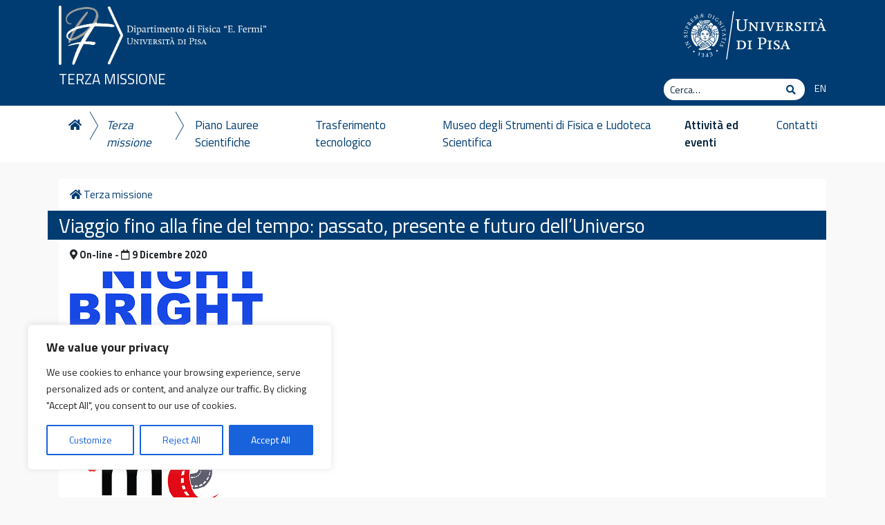

--- FILE ---
content_type: text/html; charset=UTF-8
request_url: https://www.df.unipi.it/terza-missione/viaggio-fino-alla-fine-del-tempo-passato-presente-e-futuro-delluniverso/
body_size: 20083
content:
<!DOCTYPE html>
<html lang="it-IT">
    <head>
        <meta charset="UTF-8">
        <meta name="viewport" content="width=device-width, initial-scale=1, shrink-to-fit=no">
        <link rel="profile" href="http://gmpg.org/xfn/11">
        <meta name='robots' content='index, follow, max-image-preview:large, max-snippet:-1, max-video-preview:-1' />
	<style>img:is([sizes="auto" i], [sizes^="auto," i]) { contain-intrinsic-size: 3000px 1500px }</style>
	
<script>
MathJax = {
  tex: {
    inlineMath: [['$','$'],['\\(','\\)']], 
    processEscapes: true
  },
  options: {
    ignoreHtmlClass: 'tex2jax_ignore|editor-rich-text'
  }
};

</script>

	<!-- This site is optimized with the Yoast SEO plugin v26.7 - https://yoast.com/wordpress/plugins/seo/ -->
	<title>Viaggio fino alla fine del tempo: passato, presente e futuro dell&#039;Universo - Terza missione</title>
	<link rel="canonical" href="https://www.df.unipi.it/terza-missione/viaggio-fino-alla-fine-del-tempo-passato-presente-e-futuro-delluniverso/" />
	<meta property="og:locale" content="it_IT" />
	<meta property="og:type" content="article" />
	<meta property="og:title" content="Viaggio fino alla fine del tempo: passato, presente e futuro dell&#039;Universo - Terza missione" />
	<meta property="og:description" content="&hellip;Leggi tutto..." />
	<meta property="og:url" content="https://www.df.unipi.it/terza-missione/viaggio-fino-alla-fine-del-tempo-passato-presente-e-futuro-delluniverso/" />
	<meta property="og:site_name" content="Terza missione" />
	<meta property="article:published_time" content="2023-04-18T10:26:05+00:00" />
	<meta property="article:modified_time" content="2023-04-18T10:26:47+00:00" />
	<meta property="og:image" content="https://www.df.unipi.it/terza-missione/wp-content/uploads/sites/7/2023/04/Bright-2020-Logo.png" />
	<meta property="og:image:width" content="279" />
	<meta property="og:image:height" content="180" />
	<meta property="og:image:type" content="image/png" />
	<meta name="author" content="redazione" />
	<meta name="twitter:card" content="summary_large_image" />
	<meta name="twitter:label1" content="Scritto da" />
	<meta name="twitter:data1" content="redazione" />
	<meta name="twitter:label2" content="Tempo di lettura stimato" />
	<meta name="twitter:data2" content="1 minuto" />
	<script type="application/ld+json" class="yoast-schema-graph">{"@context":"https://schema.org","@graph":[{"@type":"Article","@id":"https://www.df.unipi.it/terza-missione/viaggio-fino-alla-fine-del-tempo-passato-presente-e-futuro-delluniverso/#article","isPartOf":{"@id":"https://www.df.unipi.it/terza-missione/viaggio-fino-alla-fine-del-tempo-passato-presente-e-futuro-delluniverso/"},"author":{"name":"redazione","@id":"https://www.df.unipi.it/terza-missione/#/schema/person/eda6875d6346abb03b633a7ad228df3f"},"headline":"Viaggio fino alla fine del tempo: passato, presente e futuro dell&#8217;Universo","datePublished":"2023-04-18T10:26:05+00:00","dateModified":"2023-04-18T10:26:47+00:00","mainEntityOfPage":{"@id":"https://www.df.unipi.it/terza-missione/viaggio-fino-alla-fine-del-tempo-passato-presente-e-futuro-delluniverso/"},"wordCount":29,"image":{"@id":"https://www.df.unipi.it/terza-missione/viaggio-fino-alla-fine-del-tempo-passato-presente-e-futuro-delluniverso/#primaryimage"},"thumbnailUrl":"https://www.df.unipi.it/terza-missione/wp-content/uploads/sites/7/2023/04/Bright-2020-Logo.png","articleSection":["Eventi"],"inLanguage":"it-IT"},{"@type":"WebPage","@id":"https://www.df.unipi.it/terza-missione/viaggio-fino-alla-fine-del-tempo-passato-presente-e-futuro-delluniverso/","url":"https://www.df.unipi.it/terza-missione/viaggio-fino-alla-fine-del-tempo-passato-presente-e-futuro-delluniverso/","name":"Viaggio fino alla fine del tempo: passato, presente e futuro dell'Universo - Terza missione","isPartOf":{"@id":"https://www.df.unipi.it/terza-missione/#website"},"primaryImageOfPage":{"@id":"https://www.df.unipi.it/terza-missione/viaggio-fino-alla-fine-del-tempo-passato-presente-e-futuro-delluniverso/#primaryimage"},"image":{"@id":"https://www.df.unipi.it/terza-missione/viaggio-fino-alla-fine-del-tempo-passato-presente-e-futuro-delluniverso/#primaryimage"},"thumbnailUrl":"https://www.df.unipi.it/terza-missione/wp-content/uploads/sites/7/2023/04/Bright-2020-Logo.png","datePublished":"2023-04-18T10:26:05+00:00","dateModified":"2023-04-18T10:26:47+00:00","author":{"@id":"https://www.df.unipi.it/terza-missione/#/schema/person/eda6875d6346abb03b633a7ad228df3f"},"breadcrumb":{"@id":"https://www.df.unipi.it/terza-missione/viaggio-fino-alla-fine-del-tempo-passato-presente-e-futuro-delluniverso/#breadcrumb"},"inLanguage":"it-IT","potentialAction":[{"@type":"ReadAction","target":["https://www.df.unipi.it/terza-missione/viaggio-fino-alla-fine-del-tempo-passato-presente-e-futuro-delluniverso/"]}]},{"@type":"ImageObject","inLanguage":"it-IT","@id":"https://www.df.unipi.it/terza-missione/viaggio-fino-alla-fine-del-tempo-passato-presente-e-futuro-delluniverso/#primaryimage","url":"https://www.df.unipi.it/terza-missione/wp-content/uploads/sites/7/2023/04/Bright-2020-Logo.png","contentUrl":"https://www.df.unipi.it/terza-missione/wp-content/uploads/sites/7/2023/04/Bright-2020-Logo.png","width":279,"height":180},{"@type":"BreadcrumbList","@id":"https://www.df.unipi.it/terza-missione/viaggio-fino-alla-fine-del-tempo-passato-presente-e-futuro-delluniverso/#breadcrumb","itemListElement":[{"@type":"ListItem","position":1,"name":"Home","item":"https://www.df.unipi.it/terza-missione/"},{"@type":"ListItem","position":2,"name":"Viaggio fino alla fine del tempo: passato, presente e futuro dell&#8217;Universo"}]},{"@type":"WebSite","@id":"https://www.df.unipi.it/terza-missione/#website","url":"https://www.df.unipi.it/terza-missione/","name":"Terza missione","description":"Dipartimento di Matematica - Università di Pisa","potentialAction":[{"@type":"SearchAction","target":{"@type":"EntryPoint","urlTemplate":"https://www.df.unipi.it/terza-missione/?s={search_term_string}"},"query-input":{"@type":"PropertyValueSpecification","valueRequired":true,"valueName":"search_term_string"}}],"inLanguage":"it-IT"},{"@type":"Person","@id":"https://www.df.unipi.it/terza-missione/#/schema/person/eda6875d6346abb03b633a7ad228df3f","name":"redazione","image":{"@type":"ImageObject","inLanguage":"it-IT","@id":"https://www.df.unipi.it/terza-missione/#/schema/person/image/","url":"https://secure.gravatar.com/avatar/e5a6ecd39c9d2ef1c6cb946645f39c2cef1cb4494966af158c23ed5c93daf30b?s=96&d=mm&r=g","contentUrl":"https://secure.gravatar.com/avatar/e5a6ecd39c9d2ef1c6cb946645f39c2cef1cb4494966af158c23ed5c93daf30b?s=96&d=mm&r=g","caption":"redazione"},"url":"https://www.df.unipi.it/terza-missione/author/redazione/"}]}</script>
	<!-- / Yoast SEO plugin. -->


<link rel='dns-prefetch' href='//cdn.jsdelivr.net' />
<link rel='dns-prefetch' href='//cdn.datatables.net' />
<link rel='dns-prefetch' href='//unpkg.com' />
<link rel='dns-prefetch' href='//fonts.googleapis.com' />
<link rel='dns-prefetch' href='//use.fontawesome.com' />
<link rel="alternate" type="application/rss+xml" title="Terza missione &raquo; Feed" href="https://www.df.unipi.it/terza-missione/feed/" />
<link rel="alternate" type="application/rss+xml" title="Terza missione &raquo; Feed dei commenti" href="https://www.df.unipi.it/terza-missione/comments/feed/" />
<link rel='stylesheet' id='wp-block-library-css' href='https://www.df.unipi.it/terza-missione/wp-includes/css/dist/block-library/style.min.css?ver=6.8.3' type='text/css' media='all' />
<style id='classic-theme-styles-inline-css' type='text/css'>
/*! This file is auto-generated */
.wp-block-button__link{color:#fff;background-color:#32373c;border-radius:9999px;box-shadow:none;text-decoration:none;padding:calc(.667em + 2px) calc(1.333em + 2px);font-size:1.125em}.wp-block-file__button{background:#32373c;color:#fff;text-decoration:none}
</style>
<link rel='stylesheet' id='mediaelement-css' href='https://www.df.unipi.it/terza-missione/wp-includes/js/mediaelement/mediaelementplayer-legacy.min.css?ver=4.2.17' type='text/css' media='all' />
<link rel='stylesheet' id='wp-mediaelement-css' href='https://www.df.unipi.it/terza-missione/wp-includes/js/mediaelement/wp-mediaelement.min.css?ver=6.8.3' type='text/css' media='all' />
<style id='jetpack-sharing-buttons-style-inline-css' type='text/css'>
.jetpack-sharing-buttons__services-list{display:flex;flex-direction:row;flex-wrap:wrap;gap:0;list-style-type:none;margin:5px;padding:0}.jetpack-sharing-buttons__services-list.has-small-icon-size{font-size:12px}.jetpack-sharing-buttons__services-list.has-normal-icon-size{font-size:16px}.jetpack-sharing-buttons__services-list.has-large-icon-size{font-size:24px}.jetpack-sharing-buttons__services-list.has-huge-icon-size{font-size:36px}@media print{.jetpack-sharing-buttons__services-list{display:none!important}}.editor-styles-wrapper .wp-block-jetpack-sharing-buttons{gap:0;padding-inline-start:0}ul.jetpack-sharing-buttons__services-list.has-background{padding:1.25em 2.375em}
</style>
<style id='global-styles-inline-css' type='text/css'>
:root{--wp--preset--aspect-ratio--square: 1;--wp--preset--aspect-ratio--4-3: 4/3;--wp--preset--aspect-ratio--3-4: 3/4;--wp--preset--aspect-ratio--3-2: 3/2;--wp--preset--aspect-ratio--2-3: 2/3;--wp--preset--aspect-ratio--16-9: 16/9;--wp--preset--aspect-ratio--9-16: 9/16;--wp--preset--color--black: #000000;--wp--preset--color--cyan-bluish-gray: #abb8c3;--wp--preset--color--white: #ffffff;--wp--preset--color--pale-pink: #f78da7;--wp--preset--color--vivid-red: #cf2e2e;--wp--preset--color--luminous-vivid-orange: #ff6900;--wp--preset--color--luminous-vivid-amber: #fcb900;--wp--preset--color--light-green-cyan: #7bdcb5;--wp--preset--color--vivid-green-cyan: #00d084;--wp--preset--color--pale-cyan-blue: #8ed1fc;--wp--preset--color--vivid-cyan-blue: #0693e3;--wp--preset--color--vivid-purple: #9b51e0;--wp--preset--gradient--vivid-cyan-blue-to-vivid-purple: linear-gradient(135deg,rgba(6,147,227,1) 0%,rgb(155,81,224) 100%);--wp--preset--gradient--light-green-cyan-to-vivid-green-cyan: linear-gradient(135deg,rgb(122,220,180) 0%,rgb(0,208,130) 100%);--wp--preset--gradient--luminous-vivid-amber-to-luminous-vivid-orange: linear-gradient(135deg,rgba(252,185,0,1) 0%,rgba(255,105,0,1) 100%);--wp--preset--gradient--luminous-vivid-orange-to-vivid-red: linear-gradient(135deg,rgba(255,105,0,1) 0%,rgb(207,46,46) 100%);--wp--preset--gradient--very-light-gray-to-cyan-bluish-gray: linear-gradient(135deg,rgb(238,238,238) 0%,rgb(169,184,195) 100%);--wp--preset--gradient--cool-to-warm-spectrum: linear-gradient(135deg,rgb(74,234,220) 0%,rgb(151,120,209) 20%,rgb(207,42,186) 40%,rgb(238,44,130) 60%,rgb(251,105,98) 80%,rgb(254,248,76) 100%);--wp--preset--gradient--blush-light-purple: linear-gradient(135deg,rgb(255,206,236) 0%,rgb(152,150,240) 100%);--wp--preset--gradient--blush-bordeaux: linear-gradient(135deg,rgb(254,205,165) 0%,rgb(254,45,45) 50%,rgb(107,0,62) 100%);--wp--preset--gradient--luminous-dusk: linear-gradient(135deg,rgb(255,203,112) 0%,rgb(199,81,192) 50%,rgb(65,88,208) 100%);--wp--preset--gradient--pale-ocean: linear-gradient(135deg,rgb(255,245,203) 0%,rgb(182,227,212) 50%,rgb(51,167,181) 100%);--wp--preset--gradient--electric-grass: linear-gradient(135deg,rgb(202,248,128) 0%,rgb(113,206,126) 100%);--wp--preset--gradient--midnight: linear-gradient(135deg,rgb(2,3,129) 0%,rgb(40,116,252) 100%);--wp--preset--font-size--small: 13px;--wp--preset--font-size--medium: 20px;--wp--preset--font-size--large: 36px;--wp--preset--font-size--x-large: 42px;--wp--preset--spacing--20: 0.44rem;--wp--preset--spacing--30: 0.67rem;--wp--preset--spacing--40: 1rem;--wp--preset--spacing--50: 1.5rem;--wp--preset--spacing--60: 2.25rem;--wp--preset--spacing--70: 3.38rem;--wp--preset--spacing--80: 5.06rem;--wp--preset--shadow--natural: 6px 6px 9px rgba(0, 0, 0, 0.2);--wp--preset--shadow--deep: 12px 12px 50px rgba(0, 0, 0, 0.4);--wp--preset--shadow--sharp: 6px 6px 0px rgba(0, 0, 0, 0.2);--wp--preset--shadow--outlined: 6px 6px 0px -3px rgba(255, 255, 255, 1), 6px 6px rgba(0, 0, 0, 1);--wp--preset--shadow--crisp: 6px 6px 0px rgba(0, 0, 0, 1);}:where(.is-layout-flex){gap: 0.5em;}:where(.is-layout-grid){gap: 0.5em;}body .is-layout-flex{display: flex;}.is-layout-flex{flex-wrap: wrap;align-items: center;}.is-layout-flex > :is(*, div){margin: 0;}body .is-layout-grid{display: grid;}.is-layout-grid > :is(*, div){margin: 0;}:where(.wp-block-columns.is-layout-flex){gap: 2em;}:where(.wp-block-columns.is-layout-grid){gap: 2em;}:where(.wp-block-post-template.is-layout-flex){gap: 1.25em;}:where(.wp-block-post-template.is-layout-grid){gap: 1.25em;}.has-black-color{color: var(--wp--preset--color--black) !important;}.has-cyan-bluish-gray-color{color: var(--wp--preset--color--cyan-bluish-gray) !important;}.has-white-color{color: var(--wp--preset--color--white) !important;}.has-pale-pink-color{color: var(--wp--preset--color--pale-pink) !important;}.has-vivid-red-color{color: var(--wp--preset--color--vivid-red) !important;}.has-luminous-vivid-orange-color{color: var(--wp--preset--color--luminous-vivid-orange) !important;}.has-luminous-vivid-amber-color{color: var(--wp--preset--color--luminous-vivid-amber) !important;}.has-light-green-cyan-color{color: var(--wp--preset--color--light-green-cyan) !important;}.has-vivid-green-cyan-color{color: var(--wp--preset--color--vivid-green-cyan) !important;}.has-pale-cyan-blue-color{color: var(--wp--preset--color--pale-cyan-blue) !important;}.has-vivid-cyan-blue-color{color: var(--wp--preset--color--vivid-cyan-blue) !important;}.has-vivid-purple-color{color: var(--wp--preset--color--vivid-purple) !important;}.has-black-background-color{background-color: var(--wp--preset--color--black) !important;}.has-cyan-bluish-gray-background-color{background-color: var(--wp--preset--color--cyan-bluish-gray) !important;}.has-white-background-color{background-color: var(--wp--preset--color--white) !important;}.has-pale-pink-background-color{background-color: var(--wp--preset--color--pale-pink) !important;}.has-vivid-red-background-color{background-color: var(--wp--preset--color--vivid-red) !important;}.has-luminous-vivid-orange-background-color{background-color: var(--wp--preset--color--luminous-vivid-orange) !important;}.has-luminous-vivid-amber-background-color{background-color: var(--wp--preset--color--luminous-vivid-amber) !important;}.has-light-green-cyan-background-color{background-color: var(--wp--preset--color--light-green-cyan) !important;}.has-vivid-green-cyan-background-color{background-color: var(--wp--preset--color--vivid-green-cyan) !important;}.has-pale-cyan-blue-background-color{background-color: var(--wp--preset--color--pale-cyan-blue) !important;}.has-vivid-cyan-blue-background-color{background-color: var(--wp--preset--color--vivid-cyan-blue) !important;}.has-vivid-purple-background-color{background-color: var(--wp--preset--color--vivid-purple) !important;}.has-black-border-color{border-color: var(--wp--preset--color--black) !important;}.has-cyan-bluish-gray-border-color{border-color: var(--wp--preset--color--cyan-bluish-gray) !important;}.has-white-border-color{border-color: var(--wp--preset--color--white) !important;}.has-pale-pink-border-color{border-color: var(--wp--preset--color--pale-pink) !important;}.has-vivid-red-border-color{border-color: var(--wp--preset--color--vivid-red) !important;}.has-luminous-vivid-orange-border-color{border-color: var(--wp--preset--color--luminous-vivid-orange) !important;}.has-luminous-vivid-amber-border-color{border-color: var(--wp--preset--color--luminous-vivid-amber) !important;}.has-light-green-cyan-border-color{border-color: var(--wp--preset--color--light-green-cyan) !important;}.has-vivid-green-cyan-border-color{border-color: var(--wp--preset--color--vivid-green-cyan) !important;}.has-pale-cyan-blue-border-color{border-color: var(--wp--preset--color--pale-cyan-blue) !important;}.has-vivid-cyan-blue-border-color{border-color: var(--wp--preset--color--vivid-cyan-blue) !important;}.has-vivid-purple-border-color{border-color: var(--wp--preset--color--vivid-purple) !important;}.has-vivid-cyan-blue-to-vivid-purple-gradient-background{background: var(--wp--preset--gradient--vivid-cyan-blue-to-vivid-purple) !important;}.has-light-green-cyan-to-vivid-green-cyan-gradient-background{background: var(--wp--preset--gradient--light-green-cyan-to-vivid-green-cyan) !important;}.has-luminous-vivid-amber-to-luminous-vivid-orange-gradient-background{background: var(--wp--preset--gradient--luminous-vivid-amber-to-luminous-vivid-orange) !important;}.has-luminous-vivid-orange-to-vivid-red-gradient-background{background: var(--wp--preset--gradient--luminous-vivid-orange-to-vivid-red) !important;}.has-very-light-gray-to-cyan-bluish-gray-gradient-background{background: var(--wp--preset--gradient--very-light-gray-to-cyan-bluish-gray) !important;}.has-cool-to-warm-spectrum-gradient-background{background: var(--wp--preset--gradient--cool-to-warm-spectrum) !important;}.has-blush-light-purple-gradient-background{background: var(--wp--preset--gradient--blush-light-purple) !important;}.has-blush-bordeaux-gradient-background{background: var(--wp--preset--gradient--blush-bordeaux) !important;}.has-luminous-dusk-gradient-background{background: var(--wp--preset--gradient--luminous-dusk) !important;}.has-pale-ocean-gradient-background{background: var(--wp--preset--gradient--pale-ocean) !important;}.has-electric-grass-gradient-background{background: var(--wp--preset--gradient--electric-grass) !important;}.has-midnight-gradient-background{background: var(--wp--preset--gradient--midnight) !important;}.has-small-font-size{font-size: var(--wp--preset--font-size--small) !important;}.has-medium-font-size{font-size: var(--wp--preset--font-size--medium) !important;}.has-large-font-size{font-size: var(--wp--preset--font-size--large) !important;}.has-x-large-font-size{font-size: var(--wp--preset--font-size--x-large) !important;}
:where(.wp-block-post-template.is-layout-flex){gap: 1.25em;}:where(.wp-block-post-template.is-layout-grid){gap: 1.25em;}
:where(.wp-block-columns.is-layout-flex){gap: 2em;}:where(.wp-block-columns.is-layout-grid){gap: 2em;}
:root :where(.wp-block-pullquote){font-size: 1.5em;line-height: 1.6;}
</style>
<link rel='stylesheet' id='pb-accordion-blocks-style-css' href='https://www.df.unipi.it/terza-missione/wp-content/plugins/accordion-blocks/build/index.css?ver=1.5.0' type='text/css' media='all' />
<link rel='stylesheet' id='lbwps-styles-photoswipe5-main-css' href='https://www.df.unipi.it/terza-missione/wp-content/plugins/lightbox-photoswipe/assets/ps5/styles/main.css?ver=5.8.2' type='text/css' media='all' />
<link rel='stylesheet' id='theme-my-login-css' href='https://www.df.unipi.it/terza-missione/wp-content/plugins/theme-my-login/assets/styles/theme-my-login.min.css?ver=7.1.5' type='text/css' media='all' />
<link rel='stylesheet' id='wpml-menu-item-0-css' href='https://www.df.unipi.it/terza-missione/wp-content/plugins/sitepress-multilingual-cms/templates/language-switchers/menu-item/style.min.css?ver=1' type='text/css' media='all' />
<link rel='stylesheet' id='bootstrap-css' href='https://www.df.unipi.it/terza-missione/wp-content/themes/unipi/css/bootstrap.min.css?ver=6.8.3' type='text/css' media='all' />
<link rel='stylesheet' id='datatablesbs4-styles-css' href='//cdn.datatables.net/1.10.19/css/dataTables.bootstrap4.min.css?ver=6.8.3' type='text/css' media='all' />
<link rel='stylesheet' id='swiper-css' href='https://unpkg.com/swiper@8/swiper-bundle.min.css?ver=8' type='text/css' media='all' />
<link rel='stylesheet' id='unipi-styles-css' href='https://www.df.unipi.it/terza-missione/wp-content/themes/unipi/css/theme.css?ver=6.8.3' type='text/css' media='all' />
<link rel='stylesheet' id='child-style-css' href='https://www.df.unipi.it/terza-missione/wp-content/themes/unipi-child/css/custom.css?v=1.44&#038;ver=0.1' type='text/css' media='all' />
<link rel='stylesheet' id='lazyload-video-css-css' href='https://www.df.unipi.it/terza-missione/wp-content/plugins/lazy-load-for-videos/public/css/lazyload-shared.css?ver=2.18.9' type='text/css' media='all' />
<style id='lazyload-video-css-inline-css' type='text/css'>
.entry-content a.lazy-load-youtube, a.lazy-load-youtube, .lazy-load-vimeo{ background-size: cover; }.titletext.youtube { display: none; }.lazy-load-div:before { content: "\25B6"; text-shadow: 0px 0px 60px rgba(0,0,0,0.8); }
</style>
<link rel='stylesheet' id='smartmenu-css' href='https://www.df.unipi.it/terza-missione/wp-content/themes/unipi/js/smartmenus/addons/bootstrap-4/jquery.smartmenus.bootstrap-4.css?ver=1.1.0' type='text/css' media='all' />
<link rel='stylesheet' id='gfonts-css' href='//fonts.googleapis.com/css?family=Titillium+Web%3A400%2C600%2C700%7CLora%3A400%2C400i%2C700%2C700i&#038;display=swap&#038;ver=1.0' type='text/css' media='all' />
<link rel='stylesheet' id='fontawesome5-css' href='https://use.fontawesome.com/releases/v5.13.0/css/all.css?ver=5.13.0' type='text/css' media='all' />
<script type="text/javascript" id="wpml-cookie-js-extra">
/* <![CDATA[ */
var wpml_cookies = {"wp-wpml_current_language":{"value":"it","expires":1,"path":"\/"}};
var wpml_cookies = {"wp-wpml_current_language":{"value":"it","expires":1,"path":"\/"}};
/* ]]> */
</script>
<script type="text/javascript" src="https://www.df.unipi.it/terza-missione/wp-content/plugins/sitepress-multilingual-cms/res/js/cookies/language-cookie.js?ver=486900" id="wpml-cookie-js" defer="defer" data-wp-strategy="defer"></script>
<script type="text/javascript" id="cookie-law-info-js-extra">
/* <![CDATA[ */
var _ckyConfig = {"_ipData":[],"_assetsURL":"https:\/\/www.df.unipi.it\/terza-missione\/wp-content\/plugins\/cookie-law-info\/lite\/frontend\/images\/","_publicURL":"https:\/\/www.df.unipi.it\/terza-missione","_expiry":"365","_categories":[{"name":"Necessary","slug":"necessary","isNecessary":true,"ccpaDoNotSell":true,"cookies":[],"active":true,"defaultConsent":{"gdpr":true,"ccpa":true}},{"name":"Functional","slug":"functional","isNecessary":false,"ccpaDoNotSell":true,"cookies":[],"active":true,"defaultConsent":{"gdpr":false,"ccpa":false}},{"name":"Analytics","slug":"analytics","isNecessary":false,"ccpaDoNotSell":true,"cookies":[],"active":true,"defaultConsent":{"gdpr":false,"ccpa":false}},{"name":"Performance","slug":"performance","isNecessary":false,"ccpaDoNotSell":true,"cookies":[],"active":true,"defaultConsent":{"gdpr":false,"ccpa":false}},{"name":"Advertisement","slug":"advertisement","isNecessary":false,"ccpaDoNotSell":true,"cookies":[],"active":true,"defaultConsent":{"gdpr":false,"ccpa":false}}],"_activeLaw":"gdpr","_rootDomain":"","_block":"1","_showBanner":"1","_bannerConfig":{"settings":{"type":"box","preferenceCenterType":"popup","position":"bottom-left","applicableLaw":"gdpr"},"behaviours":{"reloadBannerOnAccept":false,"loadAnalyticsByDefault":false,"animations":{"onLoad":"animate","onHide":"sticky"}},"config":{"revisitConsent":{"status":true,"tag":"revisit-consent","position":"bottom-left","meta":{"url":"#"},"styles":{"background-color":"#0056A7"},"elements":{"title":{"type":"text","tag":"revisit-consent-title","status":true,"styles":{"color":"#0056a7"}}}},"preferenceCenter":{"toggle":{"status":true,"tag":"detail-category-toggle","type":"toggle","states":{"active":{"styles":{"background-color":"#1863DC"}},"inactive":{"styles":{"background-color":"#D0D5D2"}}}}},"categoryPreview":{"status":false,"toggle":{"status":true,"tag":"detail-category-preview-toggle","type":"toggle","states":{"active":{"styles":{"background-color":"#1863DC"}},"inactive":{"styles":{"background-color":"#D0D5D2"}}}}},"videoPlaceholder":{"status":true,"styles":{"background-color":"#000000","border-color":"#000000","color":"#ffffff"}},"readMore":{"status":false,"tag":"readmore-button","type":"link","meta":{"noFollow":true,"newTab":true},"styles":{"color":"#1863DC","background-color":"transparent","border-color":"transparent"}},"showMore":{"status":true,"tag":"show-desc-button","type":"button","styles":{"color":"#1863DC"}},"showLess":{"status":true,"tag":"hide-desc-button","type":"button","styles":{"color":"#1863DC"}},"alwaysActive":{"status":true,"tag":"always-active","styles":{"color":"#008000"}},"manualLinks":{"status":true,"tag":"manual-links","type":"link","styles":{"color":"#1863DC"}},"auditTable":{"status":true},"optOption":{"status":true,"toggle":{"status":true,"tag":"optout-option-toggle","type":"toggle","states":{"active":{"styles":{"background-color":"#1863dc"}},"inactive":{"styles":{"background-color":"#FFFFFF"}}}}}}},"_version":"3.3.9.1","_logConsent":"1","_tags":[{"tag":"accept-button","styles":{"color":"#FFFFFF","background-color":"#1863DC","border-color":"#1863DC"}},{"tag":"reject-button","styles":{"color":"#1863DC","background-color":"transparent","border-color":"#1863DC"}},{"tag":"settings-button","styles":{"color":"#1863DC","background-color":"transparent","border-color":"#1863DC"}},{"tag":"readmore-button","styles":{"color":"#1863DC","background-color":"transparent","border-color":"transparent"}},{"tag":"donotsell-button","styles":{"color":"#1863DC","background-color":"transparent","border-color":"transparent"}},{"tag":"show-desc-button","styles":{"color":"#1863DC"}},{"tag":"hide-desc-button","styles":{"color":"#1863DC"}},{"tag":"cky-always-active","styles":[]},{"tag":"cky-link","styles":[]},{"tag":"accept-button","styles":{"color":"#FFFFFF","background-color":"#1863DC","border-color":"#1863DC"}},{"tag":"revisit-consent","styles":{"background-color":"#0056A7"}}],"_shortCodes":[{"key":"cky_readmore","content":"<a href=\"https:\/\/www.df.unipi.it\/privacy-policy\/\" class=\"cky-policy\" aria-label=\"Privacy &amp; Cookie Policy\" target=\"_blank\" rel=\"noopener\" data-cky-tag=\"readmore-button\">Privacy & Cookie Policy<\/a>","tag":"readmore-button","status":false,"attributes":{"rel":"nofollow","target":"_blank"}},{"key":"cky_show_desc","content":"<button class=\"cky-show-desc-btn\" data-cky-tag=\"show-desc-button\" aria-label=\"Show more\">Show more<\/button>","tag":"show-desc-button","status":true,"attributes":[]},{"key":"cky_hide_desc","content":"<button class=\"cky-show-desc-btn\" data-cky-tag=\"hide-desc-button\" aria-label=\"Show less\">Show less<\/button>","tag":"hide-desc-button","status":true,"attributes":[]},{"key":"cky_optout_show_desc","content":"[cky_optout_show_desc]","tag":"optout-show-desc-button","status":true,"attributes":[]},{"key":"cky_optout_hide_desc","content":"[cky_optout_hide_desc]","tag":"optout-hide-desc-button","status":true,"attributes":[]},{"key":"cky_category_toggle_label","content":"[cky_{{status}}_category_label] [cky_preference_{{category_slug}}_title]","tag":"","status":true,"attributes":[]},{"key":"cky_enable_category_label","content":"Enable","tag":"","status":true,"attributes":[]},{"key":"cky_disable_category_label","content":"Disable","tag":"","status":true,"attributes":[]},{"key":"cky_video_placeholder","content":"<div class=\"video-placeholder-normal\" data-cky-tag=\"video-placeholder\" id=\"[UNIQUEID]\"><p class=\"video-placeholder-text-normal\" data-cky-tag=\"placeholder-title\">Please accept cookies to access this content<\/p><\/div>","tag":"","status":true,"attributes":[]},{"key":"cky_enable_optout_label","content":"Enable","tag":"","status":true,"attributes":[]},{"key":"cky_disable_optout_label","content":"Disable","tag":"","status":true,"attributes":[]},{"key":"cky_optout_toggle_label","content":"[cky_{{status}}_optout_label] [cky_optout_option_title]","tag":"","status":true,"attributes":[]},{"key":"cky_optout_option_title","content":"Do Not Sell or Share My Personal Information","tag":"","status":true,"attributes":[]},{"key":"cky_optout_close_label","content":"Close","tag":"","status":true,"attributes":[]},{"key":"cky_preference_close_label","content":"Close","tag":"","status":true,"attributes":[]}],"_rtl":"","_language":"en","_providersToBlock":[]};
var _ckyStyles = {"css":".cky-overlay{background: #000000; opacity: 0.4; position: fixed; top: 0; left: 0; width: 100%; height: 100%; z-index: 99999999;}.cky-hide{display: none;}.cky-btn-revisit-wrapper{display: flex; align-items: center; justify-content: center; background: #0056a7; width: 45px; height: 45px; border-radius: 50%; position: fixed; z-index: 999999; cursor: pointer;}.cky-revisit-bottom-left{bottom: 15px; left: 15px;}.cky-revisit-bottom-right{bottom: 15px; right: 15px;}.cky-btn-revisit-wrapper .cky-btn-revisit{display: flex; align-items: center; justify-content: center; background: none; border: none; cursor: pointer; position: relative; margin: 0; padding: 0;}.cky-btn-revisit-wrapper .cky-btn-revisit img{max-width: fit-content; margin: 0; height: 30px; width: 30px;}.cky-revisit-bottom-left:hover::before{content: attr(data-tooltip); position: absolute; background: #4e4b66; color: #ffffff; left: calc(100% + 7px); font-size: 12px; line-height: 16px; width: max-content; padding: 4px 8px; border-radius: 4px;}.cky-revisit-bottom-left:hover::after{position: absolute; content: \"\"; border: 5px solid transparent; left: calc(100% + 2px); border-left-width: 0; border-right-color: #4e4b66;}.cky-revisit-bottom-right:hover::before{content: attr(data-tooltip); position: absolute; background: #4e4b66; color: #ffffff; right: calc(100% + 7px); font-size: 12px; line-height: 16px; width: max-content; padding: 4px 8px; border-radius: 4px;}.cky-revisit-bottom-right:hover::after{position: absolute; content: \"\"; border: 5px solid transparent; right: calc(100% + 2px); border-right-width: 0; border-left-color: #4e4b66;}.cky-revisit-hide{display: none;}.cky-consent-container{position: fixed; width: 440px; box-sizing: border-box; z-index: 9999999; border-radius: 6px;}.cky-consent-container .cky-consent-bar{background: #ffffff; border: 1px solid; padding: 20px 26px; box-shadow: 0 -1px 10px 0 #acabab4d; border-radius: 6px;}.cky-box-bottom-left{bottom: 40px; left: 40px;}.cky-box-bottom-right{bottom: 40px; right: 40px;}.cky-box-top-left{top: 40px; left: 40px;}.cky-box-top-right{top: 40px; right: 40px;}.cky-custom-brand-logo-wrapper .cky-custom-brand-logo{width: 100px; height: auto; margin: 0 0 12px 0;}.cky-notice .cky-title{color: #212121; font-weight: 700; font-size: 18px; line-height: 24px; margin: 0 0 12px 0;}.cky-notice-des *,.cky-preference-content-wrapper *,.cky-accordion-header-des *,.cky-gpc-wrapper .cky-gpc-desc *{font-size: 14px;}.cky-notice-des{color: #212121; font-size: 14px; line-height: 24px; font-weight: 400;}.cky-notice-des img{height: 25px; width: 25px;}.cky-consent-bar .cky-notice-des p,.cky-gpc-wrapper .cky-gpc-desc p,.cky-preference-body-wrapper .cky-preference-content-wrapper p,.cky-accordion-header-wrapper .cky-accordion-header-des p,.cky-cookie-des-table li div:last-child p{color: inherit; margin-top: 0; overflow-wrap: break-word;}.cky-notice-des P:last-child,.cky-preference-content-wrapper p:last-child,.cky-cookie-des-table li div:last-child p:last-child,.cky-gpc-wrapper .cky-gpc-desc p:last-child{margin-bottom: 0;}.cky-notice-des a.cky-policy,.cky-notice-des button.cky-policy{font-size: 14px; color: #1863dc; white-space: nowrap; cursor: pointer; background: transparent; border: 1px solid; text-decoration: underline;}.cky-notice-des button.cky-policy{padding: 0;}.cky-notice-des a.cky-policy:focus-visible,.cky-notice-des button.cky-policy:focus-visible,.cky-preference-content-wrapper .cky-show-desc-btn:focus-visible,.cky-accordion-header .cky-accordion-btn:focus-visible,.cky-preference-header .cky-btn-close:focus-visible,.cky-switch input[type=\"checkbox\"]:focus-visible,.cky-footer-wrapper a:focus-visible,.cky-btn:focus-visible{outline: 2px solid #1863dc; outline-offset: 2px;}.cky-btn:focus:not(:focus-visible),.cky-accordion-header .cky-accordion-btn:focus:not(:focus-visible),.cky-preference-content-wrapper .cky-show-desc-btn:focus:not(:focus-visible),.cky-btn-revisit-wrapper .cky-btn-revisit:focus:not(:focus-visible),.cky-preference-header .cky-btn-close:focus:not(:focus-visible),.cky-consent-bar .cky-banner-btn-close:focus:not(:focus-visible){outline: 0;}button.cky-show-desc-btn:not(:hover):not(:active){color: #1863dc; background: transparent;}button.cky-accordion-btn:not(:hover):not(:active),button.cky-banner-btn-close:not(:hover):not(:active),button.cky-btn-revisit:not(:hover):not(:active),button.cky-btn-close:not(:hover):not(:active){background: transparent;}.cky-consent-bar button:hover,.cky-modal.cky-modal-open button:hover,.cky-consent-bar button:focus,.cky-modal.cky-modal-open button:focus{text-decoration: none;}.cky-notice-btn-wrapper{display: flex; justify-content: flex-start; align-items: center; flex-wrap: wrap; margin-top: 16px;}.cky-notice-btn-wrapper .cky-btn{text-shadow: none; box-shadow: none;}.cky-btn{flex: auto; max-width: 100%; font-size: 14px; font-family: inherit; line-height: 24px; padding: 8px; font-weight: 500; margin: 0 8px 0 0; border-radius: 2px; cursor: pointer; text-align: center; text-transform: none; min-height: 0;}.cky-btn:hover{opacity: 0.8;}.cky-btn-customize{color: #1863dc; background: transparent; border: 2px solid #1863dc;}.cky-btn-reject{color: #1863dc; background: transparent; border: 2px solid #1863dc;}.cky-btn-accept{background: #1863dc; color: #ffffff; border: 2px solid #1863dc;}.cky-btn:last-child{margin-right: 0;}@media (max-width: 576px){.cky-box-bottom-left{bottom: 0; left: 0;}.cky-box-bottom-right{bottom: 0; right: 0;}.cky-box-top-left{top: 0; left: 0;}.cky-box-top-right{top: 0; right: 0;}}@media (max-width: 440px){.cky-box-bottom-left, .cky-box-bottom-right, .cky-box-top-left, .cky-box-top-right{width: 100%; max-width: 100%;}.cky-consent-container .cky-consent-bar{padding: 20px 0;}.cky-custom-brand-logo-wrapper, .cky-notice .cky-title, .cky-notice-des, .cky-notice-btn-wrapper{padding: 0 24px;}.cky-notice-des{max-height: 40vh; overflow-y: scroll;}.cky-notice-btn-wrapper{flex-direction: column; margin-top: 0;}.cky-btn{width: 100%; margin: 10px 0 0 0;}.cky-notice-btn-wrapper .cky-btn-customize{order: 2;}.cky-notice-btn-wrapper .cky-btn-reject{order: 3;}.cky-notice-btn-wrapper .cky-btn-accept{order: 1; margin-top: 16px;}}@media (max-width: 352px){.cky-notice .cky-title{font-size: 16px;}.cky-notice-des *{font-size: 12px;}.cky-notice-des, .cky-btn{font-size: 12px;}}.cky-modal.cky-modal-open{display: flex; visibility: visible; -webkit-transform: translate(-50%, -50%); -moz-transform: translate(-50%, -50%); -ms-transform: translate(-50%, -50%); -o-transform: translate(-50%, -50%); transform: translate(-50%, -50%); top: 50%; left: 50%; transition: all 1s ease;}.cky-modal{box-shadow: 0 32px 68px rgba(0, 0, 0, 0.3); margin: 0 auto; position: fixed; max-width: 100%; background: #ffffff; top: 50%; box-sizing: border-box; border-radius: 6px; z-index: 999999999; color: #212121; -webkit-transform: translate(-50%, 100%); -moz-transform: translate(-50%, 100%); -ms-transform: translate(-50%, 100%); -o-transform: translate(-50%, 100%); transform: translate(-50%, 100%); visibility: hidden; transition: all 0s ease;}.cky-preference-center{max-height: 79vh; overflow: hidden; width: 845px; overflow: hidden; flex: 1 1 0; display: flex; flex-direction: column; border-radius: 6px;}.cky-preference-header{display: flex; align-items: center; justify-content: space-between; padding: 22px 24px; border-bottom: 1px solid;}.cky-preference-header .cky-preference-title{font-size: 18px; font-weight: 700; line-height: 24px;}.cky-preference-header .cky-btn-close{margin: 0; cursor: pointer; vertical-align: middle; padding: 0; background: none; border: none; width: auto; height: auto; min-height: 0; line-height: 0; text-shadow: none; box-shadow: none;}.cky-preference-header .cky-btn-close img{margin: 0; height: 10px; width: 10px;}.cky-preference-body-wrapper{padding: 0 24px; flex: 1; overflow: auto; box-sizing: border-box;}.cky-preference-content-wrapper,.cky-gpc-wrapper .cky-gpc-desc{font-size: 14px; line-height: 24px; font-weight: 400; padding: 12px 0;}.cky-preference-content-wrapper{border-bottom: 1px solid;}.cky-preference-content-wrapper img{height: 25px; width: 25px;}.cky-preference-content-wrapper .cky-show-desc-btn{font-size: 14px; font-family: inherit; color: #1863dc; text-decoration: none; line-height: 24px; padding: 0; margin: 0; white-space: nowrap; cursor: pointer; background: transparent; border-color: transparent; text-transform: none; min-height: 0; text-shadow: none; box-shadow: none;}.cky-accordion-wrapper{margin-bottom: 10px;}.cky-accordion{border-bottom: 1px solid;}.cky-accordion:last-child{border-bottom: none;}.cky-accordion .cky-accordion-item{display: flex; margin-top: 10px;}.cky-accordion .cky-accordion-body{display: none;}.cky-accordion.cky-accordion-active .cky-accordion-body{display: block; padding: 0 22px; margin-bottom: 16px;}.cky-accordion-header-wrapper{cursor: pointer; width: 100%;}.cky-accordion-item .cky-accordion-header{display: flex; justify-content: space-between; align-items: center;}.cky-accordion-header .cky-accordion-btn{font-size: 16px; font-family: inherit; color: #212121; line-height: 24px; background: none; border: none; font-weight: 700; padding: 0; margin: 0; cursor: pointer; text-transform: none; min-height: 0; text-shadow: none; box-shadow: none;}.cky-accordion-header .cky-always-active{color: #008000; font-weight: 600; line-height: 24px; font-size: 14px;}.cky-accordion-header-des{font-size: 14px; line-height: 24px; margin: 10px 0 16px 0;}.cky-accordion-chevron{margin-right: 22px; position: relative; cursor: pointer;}.cky-accordion-chevron-hide{display: none;}.cky-accordion .cky-accordion-chevron i::before{content: \"\"; position: absolute; border-right: 1.4px solid; border-bottom: 1.4px solid; border-color: inherit; height: 6px; width: 6px; -webkit-transform: rotate(-45deg); -moz-transform: rotate(-45deg); -ms-transform: rotate(-45deg); -o-transform: rotate(-45deg); transform: rotate(-45deg); transition: all 0.2s ease-in-out; top: 8px;}.cky-accordion.cky-accordion-active .cky-accordion-chevron i::before{-webkit-transform: rotate(45deg); -moz-transform: rotate(45deg); -ms-transform: rotate(45deg); -o-transform: rotate(45deg); transform: rotate(45deg);}.cky-audit-table{background: #f4f4f4; border-radius: 6px;}.cky-audit-table .cky-empty-cookies-text{color: inherit; font-size: 12px; line-height: 24px; margin: 0; padding: 10px;}.cky-audit-table .cky-cookie-des-table{font-size: 12px; line-height: 24px; font-weight: normal; padding: 15px 10px; border-bottom: 1px solid; border-bottom-color: inherit; margin: 0;}.cky-audit-table .cky-cookie-des-table:last-child{border-bottom: none;}.cky-audit-table .cky-cookie-des-table li{list-style-type: none; display: flex; padding: 3px 0;}.cky-audit-table .cky-cookie-des-table li:first-child{padding-top: 0;}.cky-cookie-des-table li div:first-child{width: 100px; font-weight: 600; word-break: break-word; word-wrap: break-word;}.cky-cookie-des-table li div:last-child{flex: 1; word-break: break-word; word-wrap: break-word; margin-left: 8px;}.cky-footer-shadow{display: block; width: 100%; height: 40px; background: linear-gradient(180deg, rgba(255, 255, 255, 0) 0%, #ffffff 100%); position: absolute; bottom: calc(100% - 1px);}.cky-footer-wrapper{position: relative;}.cky-prefrence-btn-wrapper{display: flex; flex-wrap: wrap; align-items: center; justify-content: center; padding: 22px 24px; border-top: 1px solid;}.cky-prefrence-btn-wrapper .cky-btn{flex: auto; max-width: 100%; text-shadow: none; box-shadow: none;}.cky-btn-preferences{color: #1863dc; background: transparent; border: 2px solid #1863dc;}.cky-preference-header,.cky-preference-body-wrapper,.cky-preference-content-wrapper,.cky-accordion-wrapper,.cky-accordion,.cky-accordion-wrapper,.cky-footer-wrapper,.cky-prefrence-btn-wrapper{border-color: inherit;}@media (max-width: 845px){.cky-modal{max-width: calc(100% - 16px);}}@media (max-width: 576px){.cky-modal{max-width: 100%;}.cky-preference-center{max-height: 100vh;}.cky-prefrence-btn-wrapper{flex-direction: column;}.cky-accordion.cky-accordion-active .cky-accordion-body{padding-right: 0;}.cky-prefrence-btn-wrapper .cky-btn{width: 100%; margin: 10px 0 0 0;}.cky-prefrence-btn-wrapper .cky-btn-reject{order: 3;}.cky-prefrence-btn-wrapper .cky-btn-accept{order: 1; margin-top: 0;}.cky-prefrence-btn-wrapper .cky-btn-preferences{order: 2;}}@media (max-width: 425px){.cky-accordion-chevron{margin-right: 15px;}.cky-notice-btn-wrapper{margin-top: 0;}.cky-accordion.cky-accordion-active .cky-accordion-body{padding: 0 15px;}}@media (max-width: 352px){.cky-preference-header .cky-preference-title{font-size: 16px;}.cky-preference-header{padding: 16px 24px;}.cky-preference-content-wrapper *, .cky-accordion-header-des *{font-size: 12px;}.cky-preference-content-wrapper, .cky-preference-content-wrapper .cky-show-more, .cky-accordion-header .cky-always-active, .cky-accordion-header-des, .cky-preference-content-wrapper .cky-show-desc-btn, .cky-notice-des a.cky-policy{font-size: 12px;}.cky-accordion-header .cky-accordion-btn{font-size: 14px;}}.cky-switch{display: flex;}.cky-switch input[type=\"checkbox\"]{position: relative; width: 44px; height: 24px; margin: 0; background: #d0d5d2; -webkit-appearance: none; border-radius: 50px; cursor: pointer; outline: 0; border: none; top: 0;}.cky-switch input[type=\"checkbox\"]:checked{background: #1863dc;}.cky-switch input[type=\"checkbox\"]:before{position: absolute; content: \"\"; height: 20px; width: 20px; left: 2px; bottom: 2px; border-radius: 50%; background-color: white; -webkit-transition: 0.4s; transition: 0.4s; margin: 0;}.cky-switch input[type=\"checkbox\"]:after{display: none;}.cky-switch input[type=\"checkbox\"]:checked:before{-webkit-transform: translateX(20px); -ms-transform: translateX(20px); transform: translateX(20px);}@media (max-width: 425px){.cky-switch input[type=\"checkbox\"]{width: 38px; height: 21px;}.cky-switch input[type=\"checkbox\"]:before{height: 17px; width: 17px;}.cky-switch input[type=\"checkbox\"]:checked:before{-webkit-transform: translateX(17px); -ms-transform: translateX(17px); transform: translateX(17px);}}.cky-consent-bar .cky-banner-btn-close{position: absolute; right: 9px; top: 5px; background: none; border: none; cursor: pointer; padding: 0; margin: 0; min-height: 0; line-height: 0; height: auto; width: auto; text-shadow: none; box-shadow: none;}.cky-consent-bar .cky-banner-btn-close img{height: 9px; width: 9px; margin: 0;}.cky-notice-group{font-size: 14px; line-height: 24px; font-weight: 400; color: #212121;}.cky-notice-btn-wrapper .cky-btn-do-not-sell{font-size: 14px; line-height: 24px; padding: 6px 0; margin: 0; font-weight: 500; background: none; border-radius: 2px; border: none; cursor: pointer; text-align: left; color: #1863dc; background: transparent; border-color: transparent; box-shadow: none; text-shadow: none;}.cky-consent-bar .cky-banner-btn-close:focus-visible,.cky-notice-btn-wrapper .cky-btn-do-not-sell:focus-visible,.cky-opt-out-btn-wrapper .cky-btn:focus-visible,.cky-opt-out-checkbox-wrapper input[type=\"checkbox\"].cky-opt-out-checkbox:focus-visible{outline: 2px solid #1863dc; outline-offset: 2px;}@media (max-width: 440px){.cky-consent-container{width: 100%;}}@media (max-width: 352px){.cky-notice-des a.cky-policy, .cky-notice-btn-wrapper .cky-btn-do-not-sell{font-size: 12px;}}.cky-opt-out-wrapper{padding: 12px 0;}.cky-opt-out-wrapper .cky-opt-out-checkbox-wrapper{display: flex; align-items: center;}.cky-opt-out-checkbox-wrapper .cky-opt-out-checkbox-label{font-size: 16px; font-weight: 700; line-height: 24px; margin: 0 0 0 12px; cursor: pointer;}.cky-opt-out-checkbox-wrapper input[type=\"checkbox\"].cky-opt-out-checkbox{background-color: #ffffff; border: 1px solid black; width: 20px; height: 18.5px; margin: 0; -webkit-appearance: none; position: relative; display: flex; align-items: center; justify-content: center; border-radius: 2px; cursor: pointer;}.cky-opt-out-checkbox-wrapper input[type=\"checkbox\"].cky-opt-out-checkbox:checked{background-color: #1863dc; border: none;}.cky-opt-out-checkbox-wrapper input[type=\"checkbox\"].cky-opt-out-checkbox:checked::after{left: 6px; bottom: 4px; width: 7px; height: 13px; border: solid #ffffff; border-width: 0 3px 3px 0; border-radius: 2px; -webkit-transform: rotate(45deg); -ms-transform: rotate(45deg); transform: rotate(45deg); content: \"\"; position: absolute; box-sizing: border-box;}.cky-opt-out-checkbox-wrapper.cky-disabled .cky-opt-out-checkbox-label,.cky-opt-out-checkbox-wrapper.cky-disabled input[type=\"checkbox\"].cky-opt-out-checkbox{cursor: no-drop;}.cky-gpc-wrapper{margin: 0 0 0 32px;}.cky-footer-wrapper .cky-opt-out-btn-wrapper{display: flex; flex-wrap: wrap; align-items: center; justify-content: center; padding: 22px 24px;}.cky-opt-out-btn-wrapper .cky-btn{flex: auto; max-width: 100%; text-shadow: none; box-shadow: none;}.cky-opt-out-btn-wrapper .cky-btn-cancel{border: 1px solid #dedfe0; background: transparent; color: #858585;}.cky-opt-out-btn-wrapper .cky-btn-confirm{background: #1863dc; color: #ffffff; border: 1px solid #1863dc;}@media (max-width: 352px){.cky-opt-out-checkbox-wrapper .cky-opt-out-checkbox-label{font-size: 14px;}.cky-gpc-wrapper .cky-gpc-desc, .cky-gpc-wrapper .cky-gpc-desc *{font-size: 12px;}.cky-opt-out-checkbox-wrapper input[type=\"checkbox\"].cky-opt-out-checkbox{width: 16px; height: 16px;}.cky-opt-out-checkbox-wrapper input[type=\"checkbox\"].cky-opt-out-checkbox:checked::after{left: 5px; bottom: 4px; width: 3px; height: 9px;}.cky-gpc-wrapper{margin: 0 0 0 28px;}}.video-placeholder-youtube{background-size: 100% 100%; background-position: center; background-repeat: no-repeat; background-color: #b2b0b059; position: relative; display: flex; align-items: center; justify-content: center; max-width: 100%;}.video-placeholder-text-youtube{text-align: center; align-items: center; padding: 10px 16px; background-color: #000000cc; color: #ffffff; border: 1px solid; border-radius: 2px; cursor: pointer;}.video-placeholder-normal{background-image: url(\"\/wp-content\/plugins\/cookie-law-info\/lite\/frontend\/images\/placeholder.svg\"); background-size: 80px; background-position: center; background-repeat: no-repeat; background-color: #b2b0b059; position: relative; display: flex; align-items: flex-end; justify-content: center; max-width: 100%;}.video-placeholder-text-normal{align-items: center; padding: 10px 16px; text-align: center; border: 1px solid; border-radius: 2px; cursor: pointer;}.cky-rtl{direction: rtl; text-align: right;}.cky-rtl .cky-banner-btn-close{left: 9px; right: auto;}.cky-rtl .cky-notice-btn-wrapper .cky-btn:last-child{margin-right: 8px;}.cky-rtl .cky-notice-btn-wrapper .cky-btn:first-child{margin-right: 0;}.cky-rtl .cky-notice-btn-wrapper{margin-left: 0; margin-right: 15px;}.cky-rtl .cky-prefrence-btn-wrapper .cky-btn{margin-right: 8px;}.cky-rtl .cky-prefrence-btn-wrapper .cky-btn:first-child{margin-right: 0;}.cky-rtl .cky-accordion .cky-accordion-chevron i::before{border: none; border-left: 1.4px solid; border-top: 1.4px solid; left: 12px;}.cky-rtl .cky-accordion.cky-accordion-active .cky-accordion-chevron i::before{-webkit-transform: rotate(-135deg); -moz-transform: rotate(-135deg); -ms-transform: rotate(-135deg); -o-transform: rotate(-135deg); transform: rotate(-135deg);}@media (max-width: 768px){.cky-rtl .cky-notice-btn-wrapper{margin-right: 0;}}@media (max-width: 576px){.cky-rtl .cky-notice-btn-wrapper .cky-btn:last-child{margin-right: 0;}.cky-rtl .cky-prefrence-btn-wrapper .cky-btn{margin-right: 0;}.cky-rtl .cky-accordion.cky-accordion-active .cky-accordion-body{padding: 0 22px 0 0;}}@media (max-width: 425px){.cky-rtl .cky-accordion.cky-accordion-active .cky-accordion-body{padding: 0 15px 0 0;}}.cky-rtl .cky-opt-out-btn-wrapper .cky-btn{margin-right: 12px;}.cky-rtl .cky-opt-out-btn-wrapper .cky-btn:first-child{margin-right: 0;}.cky-rtl .cky-opt-out-checkbox-wrapper .cky-opt-out-checkbox-label{margin: 0 12px 0 0;}"};
/* ]]> */
</script>
<script type="text/javascript" src="https://www.df.unipi.it/terza-missione/wp-content/plugins/cookie-law-info/lite/frontend/js/script.min.js?ver=3.3.9.1" id="cookie-law-info-js"></script>
<script type="text/javascript" src="https://www.df.unipi.it/terza-missione/wp-includes/js/jquery/jquery.min.js?ver=3.7.1" id="jquery-core-js"></script>
<script type="text/javascript" src="https://www.df.unipi.it/terza-missione/wp-includes/js/jquery/jquery-migrate.min.js?ver=3.4.1" id="jquery-migrate-js"></script>
<script type="text/javascript" id="3d-flip-book-client-locale-loader-js-extra">
/* <![CDATA[ */
var FB3D_CLIENT_LOCALE = {"ajaxurl":"https:\/\/www.df.unipi.it\/terza-missione\/wp-admin\/admin-ajax.php","dictionary":{"Table of contents":"Table of contents","Close":"Close","Bookmarks":"Bookmarks","Thumbnails":"Thumbnails","Search":"Search","Share":"Share","Facebook":"Facebook","Twitter":"Twitter","Email":"Email","Play":"Play","Previous page":"Previous page","Next page":"Next page","Zoom in":"Zoom in","Zoom out":"Zoom out","Fit view":"Fit view","Auto play":"Auto play","Full screen":"Full screen","More":"More","Smart pan":"Smart pan","Single page":"Single page","Sounds":"Sounds","Stats":"Stats","Print":"Print","Download":"Download","Goto first page":"Goto first page","Goto last page":"Goto last page"},"images":"https:\/\/www.df.unipi.it\/terza-missione\/wp-content\/plugins\/interactive-3d-flipbook-powered-physics-engine\/assets\/images\/","jsData":{"urls":[],"posts":{"ids_mis":[],"ids":[]},"pages":[],"firstPages":[],"bookCtrlProps":[],"bookTemplates":[]},"key":"3d-flip-book","pdfJS":{"pdfJsLib":"https:\/\/www.df.unipi.it\/terza-missione\/wp-content\/plugins\/interactive-3d-flipbook-powered-physics-engine\/assets\/js\/pdf.min.js?ver=4.3.136","pdfJsWorker":"https:\/\/www.df.unipi.it\/terza-missione\/wp-content\/plugins\/interactive-3d-flipbook-powered-physics-engine\/assets\/js\/pdf.worker.js?ver=4.3.136","stablePdfJsLib":"https:\/\/www.df.unipi.it\/terza-missione\/wp-content\/plugins\/interactive-3d-flipbook-powered-physics-engine\/assets\/js\/stable\/pdf.min.js?ver=2.5.207","stablePdfJsWorker":"https:\/\/www.df.unipi.it\/terza-missione\/wp-content\/plugins\/interactive-3d-flipbook-powered-physics-engine\/assets\/js\/stable\/pdf.worker.js?ver=2.5.207","pdfJsCMapUrl":"https:\/\/www.df.unipi.it\/terza-missione\/wp-content\/plugins\/interactive-3d-flipbook-powered-physics-engine\/assets\/cmaps\/"},"cacheurl":"https:\/\/www.df.unipi.it\/terza-missione\/wp-content\/uploads\/sites\/7\/3d-flip-book\/cache\/","pluginsurl":"https:\/\/www.df.unipi.it\/terza-missione\/wp-content\/plugins\/","pluginurl":"https:\/\/www.df.unipi.it\/terza-missione\/wp-content\/plugins\/interactive-3d-flipbook-powered-physics-engine\/","thumbnailSize":{"width":"280","height":"280"},"version":"1.16.17"};
/* ]]> */
</script>
<script type="text/javascript" src="https://www.df.unipi.it/terza-missione/wp-content/plugins/interactive-3d-flipbook-powered-physics-engine/assets/js/client-locale-loader.js?ver=1.16.17" id="3d-flip-book-client-locale-loader-js" async="async" data-wp-strategy="async"></script>
<link rel="https://api.w.org/" href="https://www.df.unipi.it/terza-missione/wp-json/" /><link rel="alternate" title="JSON" type="application/json" href="https://www.df.unipi.it/terza-missione/wp-json/wp/v2/posts/976" /><link rel="EditURI" type="application/rsd+xml" title="RSD" href="https://www.df.unipi.it/terza-missione/xmlrpc.php?rsd" />
<meta name="generator" content="WordPress 6.8.3" />
<link rel='shortlink' href='https://www.df.unipi.it/terza-missione/?p=976' />
<link rel="alternate" title="oEmbed (JSON)" type="application/json+oembed" href="https://www.df.unipi.it/terza-missione/wp-json/oembed/1.0/embed?url=https%3A%2F%2Fwww.df.unipi.it%2Fterza-missione%2Fviaggio-fino-alla-fine-del-tempo-passato-presente-e-futuro-delluniverso%2F" />
<link rel="alternate" title="oEmbed (XML)" type="text/xml+oembed" href="https://www.df.unipi.it/terza-missione/wp-json/oembed/1.0/embed?url=https%3A%2F%2Fwww.df.unipi.it%2Fterza-missione%2Fviaggio-fino-alla-fine-del-tempo-passato-presente-e-futuro-delluniverso%2F&#038;format=xml" />
<style id="cky-style-inline">[data-cky-tag]{visibility:hidden;}</style><meta name="generator" content="WPML ver:4.8.6 stt:1,27;" />
<meta name="mobile-web-app-capable" content="yes">
<meta name="apple-mobile-web-app-capable" content="yes">
<meta name="apple-mobile-web-app-title" content="Terza missione - Dipartimento di Matematica - Università di Pisa">
<link rel="icon" href="https://www.df.unipi.it/terza-missione/wp-content/uploads/sites/7/2025/03/cropped-favf-32x32.png" sizes="32x32" />
<link rel="icon" href="https://www.df.unipi.it/terza-missione/wp-content/uploads/sites/7/2025/03/cropped-favf-192x192.png" sizes="192x192" />
<link rel="apple-touch-icon" href="https://www.df.unipi.it/terza-missione/wp-content/uploads/sites/7/2025/03/cropped-favf-180x180.png" />
<meta name="msapplication-TileImage" content="https://www.df.unipi.it/terza-missione/wp-content/uploads/sites/7/2025/03/cropped-favf-270x270.png" />
		<style type="text/css" id="wp-custom-css">
			.has-white-color a {
	color: #fff !important;
}
.btnlink a {
	display: block;
	border: 1px dashed #fff;
	padding: 1rem;
	border-radius: 1.5rem;
	margin: 0.5rem;
	transition: all .25s;
}
.btnlink a:hover, .btnlink a:focus {
	border-style: solid;
	background-color: rgba(0,0,0, .1);
}
.gap-0 {
	gap: 0;
}
.buttonb a {
	display: block;
	border: 1px solid #003c71;
	color: #003c71 !important;
	font-weight: 600;
	border-radius: 1rem;
	padding: 1rem;
}
.borderr  {
	padding: 0 1rem;
}
.borderr > * {
	position: relative;
}
.borderra > *:not(:last-child)::after {
	content: "";
  position: absolute;
  display: block;
  width: 1px;
  top: 0;
  bottom: 1.125rem;
  right: -1.25rem;
  background: #fff;
}
.borderr a {
	color: #fff !important;
	font-weight: 600;
}
.bubble {
    overflow: hidden;
    border: 1px dashed #fff;
    border-radius: 1.5rem;
    padding-bottom: 1rem;
}
.bubble p,
.bubble details {
    padding: 0 1.5rem;
    margin: 0;
}
.iconcenter {
    display: block;
    background: #003c71;
    border-radius: 50%;
    width: 90px;
    height: 90px;
    padding: 15px;
    margin: 0 0 0 1.5rem;
    margin-top: calc(-1rem - 45px);
    z-index: 9;
    position: relative;
}
@media (min-width:782px) {
	.arrowgroup {
			height: 3rem;
			border: 1px solid rgba(255,255,255,.5);
			border-bottom: 0;
			margin: 0 auto 0 auto;
			width: 66.66%;
			position: relative;
			border-radius: 1.5rem 1.5rem 0 0
	}
	.arrowgroup::after {
			content: "";
			position: absolute;
			display: block;
			left: 50%;
			margin-left: -.5px;
			top: -3rem;
			bottom: 0;
			width: 1px;
			background: rgba(255,255,255,.5);
	}
}		</style>
		
        <!-- Matomo -->
        <script>
          var _paq = window._paq = window._paq || [];

          /* tracker methods like "setCustomDimension" should be called before "trackPageView" */

          _paq.push(['trackPageView']);

          _paq.push(['enableLinkTracking']);

          (function() {

            var u="https://poli-stats.unipi.it/";

            _paq.push(['setTrackerUrl', u+'matomo.php']);

            _paq.push(['setSiteId', '11']);

            var d=document, g=d.createElement('script'), s=d.getElementsByTagName('script')[0];

            g.async=true; g.src=u+'matomo.js'; s.parentNode.insertBefore(g,s);

          })();

        </script>
        <noscript><p><img src="https://poli-stats.unipi.it/matomo.php?idsite=11&amp;rec=1" style="border:0;" alt="" /></p></noscript>
        <!-- End Matomo Code -->

        <link rel="stylesheet" href="https://unpkg.com/leaflet@1.9.3/dist/leaflet.css"
     integrity="sha256-kLaT2GOSpHechhsozzB+flnD+zUyjE2LlfWPgU04xyI="
     crossorigin=""/>

        <script src="https://unpkg.com/leaflet@1.9.3/dist/leaflet.js"
     integrity="sha256-WBkoXOwTeyKclOHuWtc+i2uENFpDZ9YPdf5Hf+D7ewM="
     crossorigin=""></script>
         
    </head>

    <body class="wp-singular post-template-default single single-post postid-976 single-format-standard wp-theme-unipi wp-child-theme-unipi-child group-blog">

        <div class="site" id="page">

            <a class="skip-link sr-only sr-only-focusable" href="#content">Vai al contenuto</a>

            <header id="wrapper-navbar" class="header" itemscope itemtype="http://schema.org/WebSite">

                <div class="preheader bgpantone">
                    <div class="container">
                        <div class="row pt-2 pb-3">
                            <div class="col-7 col-sm-8 d-flex align-items-end">
                                <div class="brand site-title">
                                    <!-- Your site title as branding in the menu -->
                                                                                                                    <a class="site-title h2 mr-2" href="https://www.df.unipi.it/" title="Dipartimento di Fisica" itemprop="url"><img class="img-fluid dflogo" src="https://www.df.unipi.it/wp-content/uploads/2025/03/df.png" alt="Dipartimento di Fisica" /></a>
                                                                            <!-- end custom logo -->
                                </div>
                            </div>
                            <div class="col-5 col-sm-4 d-flex align-items-center justify-content-end">
                                <a href="https://www.unipi.it"><img src="https://www.df.unipi.it/terza-missione/wp-content/themes/unipi/images/cherubino-white.svg" alt="cherubino" class="img-fluid logocherubino" /></a>
                            </div>
                        </div>
                        <div class="row small pt-1 pb-2">
                            <div class="col-12 d-md-flex justify-content-start subhead">
                                <a class="site-sub-title mr-auto" rel="home" href="https://www.df.unipi.it/terza-missione/" title="Terza missione" itemprop="url">Terza missione</a>
                                                                <div class="cerca form-inline">
                                    
<form method="get" id="searchform" action="https://www.df.unipi.it/terza-missione/" role="search">
    <label class="sr-only" for="s">Cerca</label>
    <div class="input-group input-group-sm searchbox">
        <input class="field form-control" id="s" name="s" type="text"
               placeholder="Cerca&hellip;" value="">
        <span class="input-group-append">
            <button class="submit btn btn-link" type="submit" id="searchsubmit"><span class="fas fa-search" aria-hidden="true"></span><span class="sr-only">Cerca</span></button>
        </span>
    </div>
</form>
                                </div>
                                <div id="lang-menu-container" class="topbtns languagemenu"><ul id="language-menu" class="list-unstyled list-inline mb-0"><li itemscope="itemscope" itemtype="https://www.schema.org/SiteNavigationElement" id="menu-item-wpml-ls-12-en" class="menu-item wpml-ls-slot-12 wpml-ls-item wpml-ls-item-en wpml-ls-menu-item wpml-ls-first-item wpml-ls-last-item menu-item-type-wpml_ls_menu_item menu-item-object-wpml_ls_menu_item menu-item-wpml-ls-12-en nav-item"><a title="Passa a EN" href="https://www.df.unipi.it/terza-missione/en/viaggio-fino-alla-fine-del-tempo-passato-presente-e-futuro-delluniverso/" class="nav-link" aria-label="Passa a EN" role="menuitem"><span class="wpml-ls-native" lang="en">EN</span></a></li>
</ul></div>                            </div>
                        </div>
                    </div>
                </div>

                <nav class="navbar navbar-expand-lg navbar-light navbar-main">

                    <div class="container">


                        <button class="navbar-toggler ml-auto" type="button" data-toggle="collapse" data-target="#navbarNavDropdown" aria-controls="navbarNavDropdown" aria-expanded="false" aria-label="Apri il menu">
                            <span class="navbar-toggler-icon"></span>
                        </button>

                        <div id="navbarNavDropdown" class="collapse navbar-collapse"><ul id="main-menu" class="navbar-nav mr-auto sublvl1"><li itemscope="itemscope" itemtype="https://www.schema.org/SiteNavigationElement" id="menu-item-471" class="backmenu menu-item menu-item-type-custom menu-item-object-custom menu-item-471 nav-item"><a title="Homepage" href="https://www.df.unipi.it/" class="nav-link"><span class="fas fa-home fa-fw"></span></a></li>
<li itemscope="itemscope" itemtype="https://www.schema.org/SiteNavigationElement" id="menu-item-473" class="backmenu pr pl menu-item menu-item-type-post_type menu-item-object-page menu-item-home menu-item-473 nav-item"><a title="Terza missione" href="https://www.df.unipi.it/terza-missione/" class="nav-link">Terza missione</a></li>
<li itemscope="itemscope" itemtype="https://www.schema.org/SiteNavigationElement" id="menu-item-480" class="menu-item menu-item-type-post_type menu-item-object-page menu-item-480 nav-item"><a title="Piano Lauree Scientifiche" href="https://www.df.unipi.it/terza-missione/piano-lauree-scientifiche/" class="nav-link">Piano Lauree Scientifiche</a></li>
<li itemscope="itemscope" itemtype="https://www.schema.org/SiteNavigationElement" id="menu-item-483" class="menu-item menu-item-type-post_type menu-item-object-page menu-item-483 nav-item"><a title="Trasferimento tecnologico" href="https://www.df.unipi.it/terza-missione/trasferimento-tecnologico/" class="nav-link">Trasferimento tecnologico</a></li>
<li itemscope="itemscope" itemtype="https://www.schema.org/SiteNavigationElement" id="menu-item-1475" class="menu-item menu-item-type-post_type menu-item-object-page menu-item-1475 nav-item"><a title="Museo degli Strumenti di Fisica e Ludoteca Scientifica" href="https://www.df.unipi.it/terza-missione/museo-degli-strumenti-di-fisica-e-ludoteca-scientifica/" class="nav-link">Museo degli Strumenti di Fisica e Ludoteca Scientifica</a></li>
<li itemscope="itemscope" itemtype="https://www.schema.org/SiteNavigationElement" id="menu-item-567" class="menu-item menu-item-type-taxonomy menu-item-object-category current-post-ancestor current-menu-parent current-post-parent active menu-item-567 nav-item"><a title="Attività ed eventi" href="https://www.df.unipi.it/terza-missione/category/eventi/" class="nav-link">Attività ed eventi</a></li>
<li itemscope="itemscope" itemtype="https://www.schema.org/SiteNavigationElement" id="menu-item-654" class="menu-item menu-item-type-post_type menu-item-object-page menu-item-654 nav-item"><a title="Contatti" href="https://www.df.unipi.it/terza-missione/contatti/" class="nav-link">Contatti</a></li>
</ul></div>
                    </div><!-- .container -->

                </nav><!-- .site-navigation -->

            </header><!-- #wrapper-navbar end -->

            

<div class="wrapper" id="single-wrapper">

    <div class="container py-4" id="content">

        <div class="row">

            <div class="col-md content-area" id="primary">

                <ol class="breadcrumb"><li class="breadcrumb-item"><a href="https://www.df.unipi.it/terza-missione/"><span class="fas fa-home"></span><span class="sr-only">Home</span> Terza missione</a></li></ol>
                <main class="site-main" id="main">

                    
                        
<article class="post-976 post type-post status-publish format-standard has-post-thumbnail hentry category-eventi" id="post-976">

    <header class="entry-header">

        <h1 class="entry-title bgpantone bgtitle py-1">Viaggio fino alla fine del tempo: passato, presente e futuro dell&#8217;Universo</h1>        
        <div class="entry-meta small">

            <div class="font-weight-bold"><span class="fas fa-map-marker-alt"></span> On-line - <span class="far fa-calendar"></span> 9 Dicembre 2020</div>
        </div><!-- .entry-meta -->

    </header><!-- .entry-header -->

    <div class="entry-content box mb-0 pt-0 bbottom clearfix">
        
                    <img width="279" height="180" src="https://www.df.unipi.it/terza-missione/wp-content/uploads/sites/7/2023/04/Bright-2020-Logo.png" class="attachment-large size-large wp-post-image" alt="" decoding="async" fetchpriority="high" />        
        
<figure class="wp-block-image size-full"><img decoding="async" width="225" height="225" src="https://www.df.unipi.it/terza-missione/wp-content/uploads/sites/7/2023/04/MediaEventi-UniPi-1.png" alt="" class="wp-image-946"/></figure>



<figure class="wp-block-embed is-type-video is-provider-youtube wp-block-embed-youtube wp-embed-aspect-16-9 wp-has-aspect-ratio"><div class="wp-block-embed__wrapper">
<div class="jetpack-video-wrapper"><div class="container-lazyload preview-lazyload container-youtube js-lazyload--not-loaded"><a href="https://www.youtube.com/watch?v=YTgHEz4E9p4&#038;list=PLxMAwbNMcl2atXi6k-CaHMJsZ4ssdHIXX&#038;index=4" class="lazy-load-youtube preview-lazyload preview-youtube" data-video-title="Viaggio fino alla fine del tempo. Passato, presente e futuro dell&#039;Universo" title="Play video &quot;Viaggio fino alla fine del tempo. Passato, presente e futuro dell&#039;Universo&quot;">https://www.youtube.com/watch?v=YTgHEz4E9p4&#038;list=PLxMAwbNMcl2atXi6k-CaHMJsZ4ssdHIXX&#038;index=4</a><noscript>Video can&#8217;t be loaded because JavaScript is disabled: <a href="https://www.youtube.com/watch?v=YTgHEz4E9p4&#038;list=PLxMAwbNMcl2atXi6k-CaHMJsZ4ssdHIXX&#038;index=4" title="Viaggio fino alla fine del tempo. Passato, presente e futuro dell&#039;Universo">Viaggio fino alla fine del tempo. Passato, presente e futuro dell&#039;Universo (https://www.youtube.com/watch?v=YTgHEz4E9p4&#038;list=PLxMAwbNMcl2atXi6k-CaHMJsZ4ssdHIXX&#038;index=4)</a></noscript></div></div>
</div></figure>

        
        <footer class="entry-footer small clearfix">

            <p class="mb-0"><span class="cat-links">Pubblicato in <a href="https://www.df.unipi.it/terza-missione/category/eventi/" rel="category tag">Eventi</a></span></p>
        </footer><!-- .entry-footer -->

    </div><!-- .entry-content -->

</article><!-- #post-## -->

                        
                        
                    
                </main><!-- #main -->
            </div>

            
        </div><!-- .row -->

    </div><!-- #content -->

</div><!-- #single-wrapper -->


            

            <footer class="footer">
                

        
	<div class="wrapper bgcover bgdip py-5" id="wrapper-footer-full" style="background-image: url(https://www.df.unipi.it/terza-missione/wp-content/uploads/sites/7/2025/07/bgdip.jpg)">

		<div class="container" id="footer-full-content">

			<div class="row">

				<div id="block-19" class="footer-widget widget_block multisite-shared-sidebar col-md"><h4 class="widget-title">Contatti</h4><div class="wp-widget-group__inner-blocks">
<p>Largo Bruno Pontecorvo 3, 56127 Pisa<br/><a href="https://www.google.com/maps/place/Dipartimento+di+Fisica+Edificio+B/@43.7209053,10.4055719,17z/data=!3m1!4b1!4m5!3m4!1s0x12d591bb7d8c8ec9:0xbf91ddd442e32978!8m2!3d43.7209053!4d10.4077606">Mappa Google</a><br/>Tel +39 050 2214 000<br/>Fax +39 050 2214 333<br/>PEC <a href="mailto:fisica@pec.unipi.it">fisica@pec.unipi.it</a><br/>Orari di apertura: dalle 08,30 alle 19,00<br/>Giorni di chiusura 2025: 2 maggio, 16 giugno, 11 - 22 agosto</p>
</div></div><!-- .footer-widget --><div id="block-32" class="footer-widget widget_block multisite-shared-sidebar col-md"></div><!-- .footer-widget --><div id="block-33" class="footer-widget widget_block multisite-shared-sidebar col-md"><h4 class="widget-title">Seguici su</h4><div class="wp-widget-group__inner-blocks">
<ul class="wp-block-social-links is-layout-flex wp-block-social-links-is-layout-flex"><li class="wp-social-link wp-social-link-facebook  wp-block-social-link"><a href="https://www.facebook.com/PhysicsUniPi/?locale=it_IT" class="wp-block-social-link-anchor"><svg width="24" height="24" viewBox="0 0 24 24" version="1.1" xmlns="http://www.w3.org/2000/svg" aria-hidden="true" focusable="false"><path d="M12 2C6.5 2 2 6.5 2 12c0 5 3.7 9.1 8.4 9.9v-7H7.9V12h2.5V9.8c0-2.5 1.5-3.9 3.8-3.9 1.1 0 2.2.2 2.2.2v2.5h-1.3c-1.2 0-1.6.8-1.6 1.6V12h2.8l-.4 2.9h-2.3v7C18.3 21.1 22 17 22 12c0-5.5-4.5-10-10-10z"></path></svg><span class="wp-block-social-link-label screen-reader-text">Facebook</span></a></li>

<li class="wp-social-link wp-social-link-x  wp-block-social-link"><a href="https://x.com/PhysicsUnipi" class="wp-block-social-link-anchor"><svg width="24" height="24" viewBox="0 0 24 24" version="1.1" xmlns="http://www.w3.org/2000/svg" aria-hidden="true" focusable="false"><path d="M13.982 10.622 20.54 3h-1.554l-5.693 6.618L8.745 3H3.5l6.876 10.007L3.5 21h1.554l6.012-6.989L15.868 21h5.245l-7.131-10.378Zm-2.128 2.474-.697-.997-5.543-7.93H8l4.474 6.4.697.996 5.815 8.318h-2.387l-4.745-6.787Z" /></svg><span class="wp-block-social-link-label screen-reader-text">X</span></a></li>

<li class="wp-social-link wp-social-link-instagram  wp-block-social-link"><a href="https://www.instagram.com/physicsunipi/?hl=it" class="wp-block-social-link-anchor"><svg width="24" height="24" viewBox="0 0 24 24" version="1.1" xmlns="http://www.w3.org/2000/svg" aria-hidden="true" focusable="false"><path d="M12,4.622c2.403,0,2.688,0.009,3.637,0.052c0.877,0.04,1.354,0.187,1.671,0.31c0.42,0.163,0.72,0.358,1.035,0.673 c0.315,0.315,0.51,0.615,0.673,1.035c0.123,0.317,0.27,0.794,0.31,1.671c0.043,0.949,0.052,1.234,0.052,3.637 s-0.009,2.688-0.052,3.637c-0.04,0.877-0.187,1.354-0.31,1.671c-0.163,0.42-0.358,0.72-0.673,1.035 c-0.315,0.315-0.615,0.51-1.035,0.673c-0.317,0.123-0.794,0.27-1.671,0.31c-0.949,0.043-1.233,0.052-3.637,0.052 s-2.688-0.009-3.637-0.052c-0.877-0.04-1.354-0.187-1.671-0.31c-0.42-0.163-0.72-0.358-1.035-0.673 c-0.315-0.315-0.51-0.615-0.673-1.035c-0.123-0.317-0.27-0.794-0.31-1.671C4.631,14.688,4.622,14.403,4.622,12 s0.009-2.688,0.052-3.637c0.04-0.877,0.187-1.354,0.31-1.671c0.163-0.42,0.358-0.72,0.673-1.035 c0.315-0.315,0.615-0.51,1.035-0.673c0.317-0.123,0.794-0.27,1.671-0.31C9.312,4.631,9.597,4.622,12,4.622 M12,3 C9.556,3,9.249,3.01,8.289,3.054C7.331,3.098,6.677,3.25,6.105,3.472C5.513,3.702,5.011,4.01,4.511,4.511 c-0.5,0.5-0.808,1.002-1.038,1.594C3.25,6.677,3.098,7.331,3.054,8.289C3.01,9.249,3,9.556,3,12c0,2.444,0.01,2.751,0.054,3.711 c0.044,0.958,0.196,1.612,0.418,2.185c0.23,0.592,0.538,1.094,1.038,1.594c0.5,0.5,1.002,0.808,1.594,1.038 c0.572,0.222,1.227,0.375,2.185,0.418C9.249,20.99,9.556,21,12,21s2.751-0.01,3.711-0.054c0.958-0.044,1.612-0.196,2.185-0.418 c0.592-0.23,1.094-0.538,1.594-1.038c0.5-0.5,0.808-1.002,1.038-1.594c0.222-0.572,0.375-1.227,0.418-2.185 C20.99,14.751,21,14.444,21,12s-0.01-2.751-0.054-3.711c-0.044-0.958-0.196-1.612-0.418-2.185c-0.23-0.592-0.538-1.094-1.038-1.594 c-0.5-0.5-1.002-0.808-1.594-1.038c-0.572-0.222-1.227-0.375-2.185-0.418C14.751,3.01,14.444,3,12,3L12,3z M12,7.378 c-2.552,0-4.622,2.069-4.622,4.622S9.448,16.622,12,16.622s4.622-2.069,4.622-4.622S14.552,7.378,12,7.378z M12,15 c-1.657,0-3-1.343-3-3s1.343-3,3-3s3,1.343,3,3S13.657,15,12,15z M16.804,6.116c-0.596,0-1.08,0.484-1.08,1.08 s0.484,1.08,1.08,1.08c0.596,0,1.08-0.484,1.08-1.08S17.401,6.116,16.804,6.116z"></path></svg><span class="wp-block-social-link-label screen-reader-text">Instagram</span></a></li>

<li class="wp-social-link wp-social-link-youtube  wp-block-social-link"><a href="https://www.youtube.com/@PhysicsUnipi" class="wp-block-social-link-anchor"><svg width="24" height="24" viewBox="0 0 24 24" version="1.1" xmlns="http://www.w3.org/2000/svg" aria-hidden="true" focusable="false"><path d="M21.8,8.001c0,0-0.195-1.378-0.795-1.985c-0.76-0.797-1.613-0.801-2.004-0.847c-2.799-0.202-6.997-0.202-6.997-0.202 h-0.009c0,0-4.198,0-6.997,0.202C4.608,5.216,3.756,5.22,2.995,6.016C2.395,6.623,2.2,8.001,2.2,8.001S2,9.62,2,11.238v1.517 c0,1.618,0.2,3.237,0.2,3.237s0.195,1.378,0.795,1.985c0.761,0.797,1.76,0.771,2.205,0.855c1.6,0.153,6.8,0.201,6.8,0.201 s4.203-0.006,7.001-0.209c0.391-0.047,1.243-0.051,2.004-0.847c0.6-0.607,0.795-1.985,0.795-1.985s0.2-1.618,0.2-3.237v-1.517 C22,9.62,21.8,8.001,21.8,8.001z M9.935,14.594l-0.001-5.62l5.404,2.82L9.935,14.594z"></path></svg><span class="wp-block-social-link-label screen-reader-text">YouTube</span></a></li></ul>
</div></div><!-- .footer-widget --><div id="block-34" class="footer-widget widget_block multisite-shared-sidebar col-md"></div><!-- .footer-widget -->
			</div>

		</div>

	</div><!-- #wrapper-footer-full -->

                <div class="bgpantone small py-3">
                    <div class="container clearfix site-footer" id="colophon">
                        <div class="float-left site-info">&copy; 2026 <a href="https://www.df.unipi.it/terza-missione/">Terza missione</a></div>
                        <div class="float-right">

	
<p class="has-text-align-right"><a href="https://www.df.unipi.it/wp-content/uploads/2025/07/Dichiarazione_Accessibilita_DF_Unipi.pdf">Dichiarazione di accessibilità</a> - <a href="https://www.df.unipi.it/privacy-policy/">Privacy &amp; cookie policy</a></p>

</div>
                    </div>
                </div>
            </footer>

        </div>

        <a id="totop" href="#page"><span class="fas fa-angle-up"></span><span class="sr-only">Torna in cima</span></a>

        <div class="modal" tabindex="-1" role="dialog" id="modallg">
  <div class="modal-dialog modal-xl" role="document">
    <div class="modal-content">
      <div class="modal-header">
        <h5 class="modal-title">Modal title</h5>
        <button type="button" class="close" data-dismiss="modal" aria-label="Close">
          <span aria-hidden="true">&times;</span>
        </button>
      </div>
      <div class="modal-body">
        <div class="innermodal"></div>
      </div>
      <div class="modal-footer">
        <button type="button" class="btn btn-secondary" data-dismiss="modal">Close</button>
      </div>
    </div>
  </div>
</div>
    <script type="speculationrules">
{"prefetch":[{"source":"document","where":{"and":[{"href_matches":"\/terza-missione\/*"},{"not":{"href_matches":["\/terza-missione\/wp-*.php","\/terza-missione\/wp-admin\/*","\/terza-missione\/wp-content\/uploads\/sites\/7\/*","\/terza-missione\/wp-content\/*","\/terza-missione\/wp-content\/plugins\/*","\/terza-missione\/wp-content\/themes\/unipi-child\/*","\/terza-missione\/wp-content\/themes\/unipi\/*","\/terza-missione\/*\\?(.+)"]}},{"not":{"selector_matches":"a[rel~=\"nofollow\"]"}},{"not":{"selector_matches":".no-prefetch, .no-prefetch a"}}]},"eagerness":"conservative"}]}
</script>
<script id="ckyBannerTemplate" type="text/template"><div class="cky-overlay cky-hide"></div><div class="cky-btn-revisit-wrapper cky-revisit-hide" data-cky-tag="revisit-consent" data-tooltip="Cookie Settings" style="background-color:#0056a7"> <button class="cky-btn-revisit" aria-label="Cookie Settings"> <img src="https://www.df.unipi.it/terza-missione/wp-content/plugins/cookie-law-info/lite/frontend/images/revisit.svg" alt="Revisit consent button"> </button></div><div class="cky-consent-container cky-hide" tabindex="0"> <div class="cky-consent-bar" data-cky-tag="notice" style="background-color:#FFFFFF;border-color:#f4f4f4;color:#212121">  <div class="cky-notice"> <p class="cky-title" role="heading" aria-level="1" data-cky-tag="title" style="color:#212121">We value your privacy</p><div class="cky-notice-group"> <div class="cky-notice-des" data-cky-tag="description" style="color:#212121"> <p>We use cookies to enhance your browsing experience, serve personalized ads or content, and analyze our traffic. By clicking "Accept All", you consent to our use of cookies.</p> </div><div class="cky-notice-btn-wrapper" data-cky-tag="notice-buttons"> <button class="cky-btn cky-btn-customize" aria-label="Customize" data-cky-tag="settings-button" style="color:#1863dc;background-color:transparent;border-color:#1863dc">Customize</button> <button class="cky-btn cky-btn-reject" aria-label="Reject All" data-cky-tag="reject-button" style="color:#1863dc;background-color:transparent;border-color:#1863dc">Reject All</button> <button class="cky-btn cky-btn-accept" aria-label="Accept All" data-cky-tag="accept-button" style="color:#FFFFFF;background-color:#1863dc;border-color:#1863dc">Accept All</button>  </div></div></div></div></div><div class="cky-modal" tabindex="0"> <div class="cky-preference-center" data-cky-tag="detail" style="color:#212121;background-color:#FFFFFF;border-color:#F4F4F4"> <div class="cky-preference-header"> <span class="cky-preference-title" role="heading" aria-level="1" data-cky-tag="detail-title" style="color:#212121">Customize Consent Preferences</span> <button class="cky-btn-close" aria-label="[cky_preference_close_label]" data-cky-tag="detail-close"> <img src="https://www.df.unipi.it/terza-missione/wp-content/plugins/cookie-law-info/lite/frontend/images/close.svg" alt="Close"> </button> </div><div class="cky-preference-body-wrapper"> <div class="cky-preference-content-wrapper" data-cky-tag="detail-description" style="color:#212121"> <p>We use cookies to help you navigate efficiently and perform certain functions. You will find detailed information about all cookies under each consent category below.</p><p>The cookies that are categorized as "Necessary" are stored on your browser as they are essential for enabling the basic functionalities of the site. </p><p>We also use third-party cookies that help us analyze how you use this website, store your preferences, and provide the content and advertisements that are relevant to you. These cookies will only be stored in your browser with your prior consent.</p><p>You can choose to enable or disable some or all of these cookies but disabling some of them may affect your browsing experience.</p> </div><div class="cky-accordion-wrapper" data-cky-tag="detail-categories"> <div class="cky-accordion" id="ckyDetailCategorynecessary"> <div class="cky-accordion-item"> <div class="cky-accordion-chevron"><i class="cky-chevron-right"></i></div> <div class="cky-accordion-header-wrapper"> <div class="cky-accordion-header"><button class="cky-accordion-btn" aria-label="Necessary" data-cky-tag="detail-category-title" style="color:#212121">Necessary</button><span class="cky-always-active">Always Active</span> <div class="cky-switch" data-cky-tag="detail-category-toggle"><input type="checkbox" id="ckySwitchnecessary"></div> </div> <div class="cky-accordion-header-des" data-cky-tag="detail-category-description" style="color:#212121"> <p>Necessary cookies are required to enable the basic features of this site, such as providing secure log-in or adjusting your consent preferences. These cookies do not store any personally identifiable data.</p></div> </div> </div> <div class="cky-accordion-body"> <div class="cky-audit-table" data-cky-tag="audit-table" style="color:#212121;background-color:#f4f4f4;border-color:#ebebeb"><p class="cky-empty-cookies-text">No cookies to display.</p></div> </div> </div><div class="cky-accordion" id="ckyDetailCategoryfunctional"> <div class="cky-accordion-item"> <div class="cky-accordion-chevron"><i class="cky-chevron-right"></i></div> <div class="cky-accordion-header-wrapper"> <div class="cky-accordion-header"><button class="cky-accordion-btn" aria-label="Functional" data-cky-tag="detail-category-title" style="color:#212121">Functional</button><span class="cky-always-active">Always Active</span> <div class="cky-switch" data-cky-tag="detail-category-toggle"><input type="checkbox" id="ckySwitchfunctional"></div> </div> <div class="cky-accordion-header-des" data-cky-tag="detail-category-description" style="color:#212121"> <p>Functional cookies help perform certain functionalities like sharing the content of the website on social media platforms, collecting feedback, and other third-party features.</p></div> </div> </div> <div class="cky-accordion-body"> <div class="cky-audit-table" data-cky-tag="audit-table" style="color:#212121;background-color:#f4f4f4;border-color:#ebebeb"><p class="cky-empty-cookies-text">No cookies to display.</p></div> </div> </div><div class="cky-accordion" id="ckyDetailCategoryanalytics"> <div class="cky-accordion-item"> <div class="cky-accordion-chevron"><i class="cky-chevron-right"></i></div> <div class="cky-accordion-header-wrapper"> <div class="cky-accordion-header"><button class="cky-accordion-btn" aria-label="Analytics" data-cky-tag="detail-category-title" style="color:#212121">Analytics</button><span class="cky-always-active">Always Active</span> <div class="cky-switch" data-cky-tag="detail-category-toggle"><input type="checkbox" id="ckySwitchanalytics"></div> </div> <div class="cky-accordion-header-des" data-cky-tag="detail-category-description" style="color:#212121"> <p>Analytical cookies are used to understand how visitors interact with the website. These cookies help provide information on metrics such as the number of visitors, bounce rate, traffic source, etc.</p></div> </div> </div> <div class="cky-accordion-body"> <div class="cky-audit-table" data-cky-tag="audit-table" style="color:#212121;background-color:#f4f4f4;border-color:#ebebeb"><p class="cky-empty-cookies-text">No cookies to display.</p></div> </div> </div><div class="cky-accordion" id="ckyDetailCategoryperformance"> <div class="cky-accordion-item"> <div class="cky-accordion-chevron"><i class="cky-chevron-right"></i></div> <div class="cky-accordion-header-wrapper"> <div class="cky-accordion-header"><button class="cky-accordion-btn" aria-label="Performance" data-cky-tag="detail-category-title" style="color:#212121">Performance</button><span class="cky-always-active">Always Active</span> <div class="cky-switch" data-cky-tag="detail-category-toggle"><input type="checkbox" id="ckySwitchperformance"></div> </div> <div class="cky-accordion-header-des" data-cky-tag="detail-category-description" style="color:#212121"> <p>Performance cookies are used to understand and analyze the key performance indexes of the website which helps in delivering a better user experience for the visitors.</p></div> </div> </div> <div class="cky-accordion-body"> <div class="cky-audit-table" data-cky-tag="audit-table" style="color:#212121;background-color:#f4f4f4;border-color:#ebebeb"><p class="cky-empty-cookies-text">No cookies to display.</p></div> </div> </div><div class="cky-accordion" id="ckyDetailCategoryadvertisement"> <div class="cky-accordion-item"> <div class="cky-accordion-chevron"><i class="cky-chevron-right"></i></div> <div class="cky-accordion-header-wrapper"> <div class="cky-accordion-header"><button class="cky-accordion-btn" aria-label="Advertisement" data-cky-tag="detail-category-title" style="color:#212121">Advertisement</button><span class="cky-always-active">Always Active</span> <div class="cky-switch" data-cky-tag="detail-category-toggle"><input type="checkbox" id="ckySwitchadvertisement"></div> </div> <div class="cky-accordion-header-des" data-cky-tag="detail-category-description" style="color:#212121"> <p>Advertisement cookies are used to provide visitors with customized advertisements based on the pages you visited previously and to analyze the effectiveness of the ad campaigns.</p></div> </div> </div> <div class="cky-accordion-body"> <div class="cky-audit-table" data-cky-tag="audit-table" style="color:#212121;background-color:#f4f4f4;border-color:#ebebeb"><p class="cky-empty-cookies-text">No cookies to display.</p></div> </div> </div> </div></div><div class="cky-footer-wrapper"> <span class="cky-footer-shadow"></span> <div class="cky-prefrence-btn-wrapper" data-cky-tag="detail-buttons"> <button class="cky-btn cky-btn-reject" aria-label="Reject All" data-cky-tag="detail-reject-button" style="color:#1863dc;background-color:transparent;border-color:#1863dc"> Reject All </button> <button class="cky-btn cky-btn-preferences" aria-label="Save My Preferences" data-cky-tag="detail-save-button" style="color:#1863dc;background-color:transparent;border-color:#1863dc"> Save My Preferences </button> <button class="cky-btn cky-btn-accept" aria-label="Accept All" data-cky-tag="detail-accept-button" style="color:#ffffff;background-color:#1863dc;border-color:#1863dc"> Accept All </button> </div></div></div></div></script><link rel='stylesheet' id='jetpack-responsive-videos-css' href='https://www.df.unipi.it/terza-missione/wp-content/plugins/jetpack/jetpack_vendor/automattic/jetpack-classic-theme-helper/dist/responsive-videos/responsive-videos.css?minify=false&#038;ver=4fbf400e55121e7e87cb' type='text/css' media='all' />
<script type="text/javascript" src="https://www.df.unipi.it/terza-missione/wp-content/plugins/accordion-blocks/js/accordion-blocks.min.js?ver=1.5.0" id="pb-accordion-blocks-frontend-script-js"></script>
<script type="text/javascript" id="lbwps-photoswipe5-js-extra">
/* <![CDATA[ */
var lbwpsOptions = {"label_facebook":"Condividi su Facebook","label_twitter":"Tweet","label_pinterest":"Ricorda su Pinterest","label_download":"Scarica l'immagine","label_copyurl":"Copia l'URL dell'immagine","label_ui_close":"Chiudi [Esc]","label_ui_zoom":"Ingrandisci","label_ui_prev":"Precedente [\u2190]","label_ui_next":"Avanti [\u2192]","label_ui_error":"Impossibile caricare l'immagine","label_ui_fullscreen":"Attiva\/disattiva schermo intero [F]","label_ui_download":"Scarica l'immagine","share_facebook":"1","share_twitter":"1","share_pinterest":"1","share_download":"1","share_direct":"0","share_copyurl":"0","close_on_drag":"1","history":"1","show_counter":"1","show_fullscreen":"1","show_download":"0","show_zoom":"1","show_caption":"1","loop":"1","pinchtoclose":"1","taptotoggle":"1","close_on_click":"1","fulldesktop":"0","use_alt":"0","usecaption":"1","desktop_slider":"1","share_custom_label":"","share_custom_link":"","wheelmode":"zoom","spacing":"12","idletime":"4000","hide_scrollbars":"1","caption_type":"overlay","bg_opacity":"100","padding_left":"0","padding_top":"0","padding_right":"0","padding_bottom":"0"};
/* ]]> */
</script>
<script type="module" src="https://www.df.unipi.it/terza-missione/wp-content/plugins/lightbox-photoswipe/assets/ps5/frontend.min.js?ver=5.8.2"></script><script type="text/javascript" src="//cdn.jsdelivr.net/npm/mathjax@4/tex-chtml.js?ver=6.8.3" id="mathjax-js"></script>
<script type="text/javascript" id="theme-my-login-js-extra">
/* <![CDATA[ */
var themeMyLogin = {"action":"","errors":[]};
/* ]]> */
</script>
<script type="text/javascript" src="https://www.df.unipi.it/terza-missione/wp-content/plugins/theme-my-login/assets/scripts/theme-my-login.min.js?ver=7.1.5" id="theme-my-login-js"></script>
<script type="text/javascript" src="//cdn.datatables.net/1.10.19/js/jquery.dataTables.min.js?ver=1.10.19" id="datatables-js-js"></script>
<script type="text/javascript" src="//cdn.datatables.net/1.10.19/js/dataTables.bootstrap4.min.js?ver=1.10.19" id="datatablesbs4-js-js"></script>
<script type="text/javascript" src="https://unpkg.com/swiper@8/swiper-bundle.min.js?ver=8" id="swiper-js"></script>
<script type="text/javascript" src="https://www.df.unipi.it/terza-missione/wp-content/themes/unipi-child/js/custom.js?ver=1.44" id="unipi-child-js-js"></script>
<script type="text/javascript" src="https://www.df.unipi.it/terza-missione/wp-content/plugins/lazy-load-for-videos/public/js/lazyload-shared.js?ver=2.18.9" id="lazyload-video-js-js"></script>
<script type="text/javascript" id="lazyload-youtube-js-js-before">
/* <![CDATA[ */
window.llvConfig=window.llvConfig||{};window.llvConfig.youtube={"colour":"red","buttonstyle":"","controls":true,"loadpolicy":true,"thumbnailquality":"0","preroll":"","postroll":"","overlaytext":"","loadthumbnail":true,"cookies":false,"callback":"<!--YOUTUBE_CALLBACK-->"};
/* ]]> */
</script>
<script type="text/javascript" src="https://www.df.unipi.it/terza-missione/wp-content/plugins/lazy-load-for-videos/public/js/lazyload-youtube.js?ver=2.18.9" id="lazyload-youtube-js-js"></script>
<script type="text/javascript" id="lazyload-vimeo-js-js-before">
/* <![CDATA[ */
window.llvConfig=window.llvConfig||{};window.llvConfig.vimeo={"buttonstyle":"","playercolour":"","preroll":"","postroll":"","show_title":false,"overlaytext":"","loadthumbnail":true,"thumbnailquality":false,"cookies":false,"callback":"<!--VIMEO_CALLBACK-->"};
/* ]]> */
</script>
<script type="text/javascript" src="https://www.df.unipi.it/terza-missione/wp-content/plugins/lazy-load-for-videos/public/js/lazyload-vimeo.js?ver=2.18.9" id="lazyload-vimeo-js-js"></script>
<script type="text/javascript" src="https://www.df.unipi.it/terza-missione/wp-content/themes/unipi/js/bootstrap.bundle.min.js?ver=4.3.1" id="bootstrap-bundle-js"></script>
<script type="text/javascript" src="https://www.df.unipi.it/terza-missione/wp-content/themes/unipi/js/smartmenus/jquery.smartmenus.min.js?ver=1.1.0" id="smartmenu-js"></script>
<script type="text/javascript" src="https://www.df.unipi.it/terza-missione/wp-content/themes/unipi/js/smartmenus/addons/bootstrap-4/jquery.smartmenus.bootstrap-4.min.js?ver=1.1.0" id="smartmenu-bootstrap-js"></script>
<script type="text/javascript" src="https://www.df.unipi.it/terza-missione/wp-content/themes/unipi/js/smartmenus/addons/keyboard/jquery.smartmenus.keyboard.min.js?ver=1.1.0" id="smartmenu-keyboard-js"></script>
<script type="text/javascript" src="https://www.df.unipi.it/terza-missione/wp-content/themes/unipi/js/theme.js?ver=0.1.1688971815" id="unipi-scripts-js"></script>
<script type="text/javascript" src="https://www.df.unipi.it/terza-missione/wp-includes/js/dist/vendor/wp-polyfill.min.js?ver=3.15.0" id="wp-polyfill-js"></script>
<script type="text/javascript" src="https://www.df.unipi.it/terza-missione/wp-includes/js/dist/hooks.min.js?ver=4d63a3d491d11ffd8ac6" id="wp-hooks-js"></script>
<script type="text/javascript" src="https://www.df.unipi.it/terza-missione/wp-includes/js/dist/i18n.min.js?ver=5e580eb46a90c2b997e6" id="wp-i18n-js"></script>
<script type="text/javascript" id="wp-i18n-js-after">
/* <![CDATA[ */
wp.i18n.setLocaleData( { 'text direction\u0004ltr': [ 'ltr' ] } );
/* ]]> */
</script>
<script type="text/javascript" src="https://www.df.unipi.it/terza-missione/wp-content/plugins/jetpack/jetpack_vendor/automattic/jetpack-classic-theme-helper/dist/responsive-videos/responsive-videos.js?minify=false&amp;ver=4fbf400e55121e7e87cb" id="jetpack-responsive-videos-js"></script>

</body>

</html>

